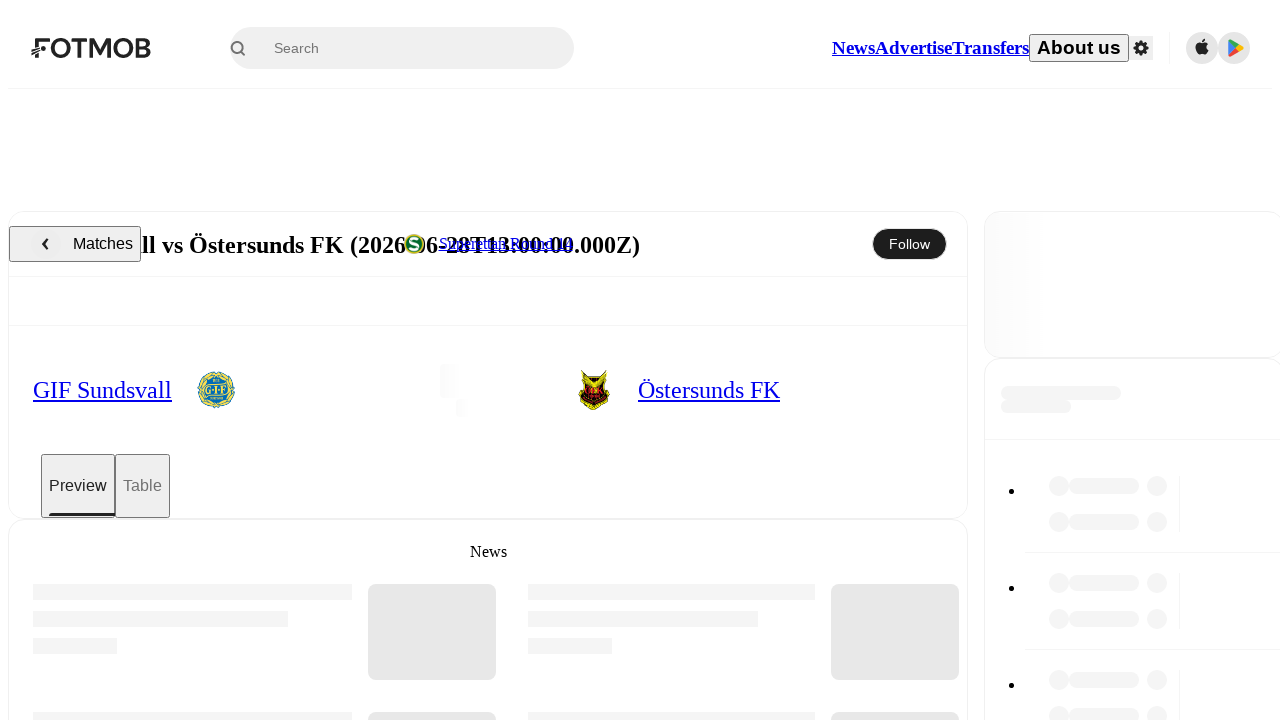

--- FILE ---
content_type: text/javascript;charset=UTF-8
request_url: https://www.fotmob.com/_next/static/chunks/87422.d521459d834b4b94.js
body_size: 17137
content:
"use strict";(self.webpackChunk_N_E=self.webpackChunk_N_E||[]).push([[87422],{89301:function(e,t,C){C.d(t,{M:function(){return a}});var l=C(35944);C(67294);var n=C(24830);let a=({condition:e,children:t,...C})=>e?(0,l.tZ)(n.Link,{...C,children:t}):(0,l.tZ)(l.HY,{children:t})},55302:function(e,t,C){C.d(t,{_:function(){return o}});var l=C(78228),n=C(67294),a=C(57325),i=C(96885),r=C(23443);let h=e=>{if(!e)return r.x.Metric;switch(e.toUpperCase()){case"US":case"LR":case"MM":return r.x.Imperial;default:return r.x.Metric}},o=()=>{let e=(0,a.a)(),{countryCode:t}=(0,l.m)(),{profileData:C,changeMeasurementSystem:o}=(0,i.oI)(),d=h(t),c=C?.measurementSystem??d,[s,u]=(0,n.useState)(()=>e?c:r.x.Metric);return(0,n.useEffect)(()=>{e&&u(c)},[e,c]),{measurementSystem:s,updateMeasurementSystem:(0,n.useCallback)(e=>{u(e),o(e)},[o])}}},23523:function(e,t,C){var l=C(35944);C(67294),t.Z=({color:e="#333",size:t=18})=>(0,l.tZ)("svg",{xmlns:"http://www.w3.org/2000/svg",width:t,height:t,viewBox:"0 0 18 18",children:(0,l.tZ)("g",{id:"ic_attendance",children:(0,l.BX)("g",{id:"Group_6809","data-name":"Group 6809",children:[(0,l.tZ)("path",{id:"Path_4313","data-name":"Path 4313",fill:e,d:"M820.944 534.676a2.48 2.48 0 0 0 2.527 0 2.606 2.606 0 0 0 .9-.914 2.385 2.385 0 0 0 .335-1.244 2.445 2.445 0 0 0-.335-1.261 2.581 2.581 0 0 0-.9-.914 2.481 2.481 0 0 0-2.527 0 2.623 2.623 0 0 0-.9.914 2.447 2.447 0 0 0-.335 1.261 2.422 2.422 0 0 0 .335 1.255 2.578 2.578 0 0 0 .9.903z",transform:"translate(-809.8 -529.997)"}),(0,l.tZ)("path",{id:"Path_4314","data-name":"Path 4314",fill:e,d:"M828.388 545.461v-6.994q0-.436.357-.436t.356.436v5.121a1.143 1.143 0 0 0 .3.842 1.106 1.106 0 0 0 1.5 0 1.141 1.141 0 0 0 .3-.842v-5.255a3.851 3.851 0 0 0-1.429-3.229 8.255 8.255 0 0 0-8.307 0 3.85 3.85 0 0 0-1.441 3.231v4.832l-3.29-1.93a2.006 2.006 0 0 1 .205-.463 3.476 3.476 0 0 1 .46-.631q.249-.267.512-.506t.51-.5a3.161 3.161 0 0 0 .448-.6 2.7 2.7 0 0 0 .235-.489 1.856 1.856 0 0 0 .079-.375.625.625 0 0 0-.053-.32.577.577 0 0 0-.25-.251l-2.638-1.523a.261.261 0 0 0-.235-.023.363.363 0 0 0-.19.169 1.4 1.4 0 0 0-.119.328 2.326 2.326 0 0 1-.247.547 3.152 3.152 0 0 1-.445.6q-.247.26-.509.5c-.175.161-.346.33-.513.509a3.406 3.406 0 0 0-.46.629 2.745 2.745 0 0 0-.234.486 1.852 1.852 0 0 0-.078.375.637.637 0 0 0 .043.315.545.545 0 0 0 .242.248l6.612 3.817a1.144 1.144 0 0 0 .2.35 1.117 1.117 0 0 0 1.514 0 1.142 1.142 0 0 0 .3-.842v-5.121q0-.436.357-.436t.356.436v6.994z",transform:"translate(-813.204 -527.92)"})]})})})},75847:function(e,t,C){var l=C(35944);C(67294),t.Z=function({color:e="#333333",size:t=20}){return(0,l.tZ)("svg",{xmlns:"http://www.w3.org/2000/svg",width:t,height:t,viewBox:"0 0 25 25",children:(0,l.tZ)("g",{id:"ic_venue_24px",transform:"translate(-168 -1536)",children:(0,l.BX)("g",{fill:e,id:"Group_2069",transform:"translate(169.501 1538.187)",children:[(0,l.tZ)("path",{id:"Path_806",d:"M10.907 9.2c-.5 0-1.007.3-1.007.7s.5.7 1.007.7 1.007-.3 1.007-.7-.504-.7-1.007-.7z",className:"cls-2",transform:"translate(.068 .063)"}),(0,l.BX)("g",{id:"Group_2068",children:[(0,l.tZ)("path",{id:"Path_807",d:"M13.762 8.936h3.423l-1.308-3.524-.2-.4A2.6 2.6 0 0 0 13.561 3.7H8.426A2.586 2.586 0 0 0 6.11 5.311L4.7 8.936h3.524a2.967 2.967 0 0 1 2.819-1.712 2.923 2.923 0 0 1 2.719 1.712z",className:"cls-2",transform:"translate(.032 .026)"}),(0,l.tZ)("path",{id:"Path_808",d:"M21.447 8.156l-2.819-6.142-.3-.5A3.588 3.588 0 0 0 15.3 0H6.646a3.725 3.725 0 0 0-3.223 1.913L.7 7.753a6.346 6.346 0 0 0-.7 3.021v4.833a4.834 4.834 0 0 0 4.833 4.833h12.385a4.834 4.834 0 0 0 4.833-4.833v-4.733a6.307 6.307 0 0 0-.604-2.718zm-1.41 3.121v.4A2.739 2.739 0 0 1 17.52 14.4a4.517 4.517 0 0 0 .5-1.913v-.6a2.788 2.788 0 0 0-.1-.906H13.9a2.967 2.967 0 0 1-2.819 1.712 3.072 3.072 0 0 1-2.819-1.712H4.128c0 .3-.1.6-.1.906v.6a4.165 4.165 0 0 0 .5 1.913 2.739 2.739 0 0 1-2.514-2.72v-.906a5.892 5.892 0 0 1 .5-2.215l2.722-5.74a1.607 1.607 0 0 1 1.41-.806H15.3a2 2 0 0 1 1.309.6l3.021 6.444a3.949 3.949 0 0 1 .4 1.812z",className:"cls-2"})]})]})})})}},14749:function(e,t,C){C.d(t,{a:function(){return n}});let l={grass:"surface_grass","artificial turf":"surface_artificial"},n=(e,t)=>t(l[e.toLowerCase()]||e,e)},87422:function(e,t,C){C.r(t),C.d(t,{WeatherAndStadium:function(){return ed},shouldShowWeatherComponent:function(){return eo}});var l=C(35944),n=C(67294),a=C(17305),i=C(89301),r=C(70747),h=C(16829);let o=(0,h.Z)("div",{target:"enk6d070",label:"WeatherAndStadiumContainer"})("display:flex;flex-direction:column;gap:8px;padding:16px;"),d=(0,h.Z)("div",{target:"enk6d071",label:"VenueNameAndLocation"})("display:flex;flex-direction:column;gap:4px;flex:1;"),c=(0,h.Z)("span",{target:"enk6d072",label:"VenueName"})("font-weight:500;line-height:18px;"),s=(0,h.Z)("span",{target:"enk6d073",label:"VenueLocation"})("color:",e=>e.theme.GlobalColorScheme.Text.secondaryText2,";"),u=(0,h.Z)("div",{target:"enk6d074",label:"VenuePinOnMobile"})("display:flex;align-items:center;justify-content:center;width:32px;height:32px;border-radius:50%;border:",e=>e.theme.GlobalColorScheme.Divider,";path{fill:",e=>e.theme.GlobalColorScheme.Text.textSuccess,";}@media ",r.w5.tablet,"{display:none;}"),L=(0,h.Z)(i.M,{target:"enk6d075",label:"VenueHeader"})("display:flex;align-items:center;gap:16px;padding-bottom:16px;:not(:last-child){border-bottom:",e=>e.theme.GlobalColorScheme.Divider,";}@media ",r.w5.nonTouchScreen,"{:hover,:focus,:focus-within{",c,"{text-decoration:underline;}",u,"{background-color:",e=>e.theme.GlobalColorScheme.Background.cardHover,";}}}path{fill:",e=>e.theme.GlobalColorScheme.Text.textDefault,";}svg{width:16px;height:16px;}"),Z=(0,h.Z)("div",{target:"enk6d076",label:"StadiumAndSurfaceInfoContainer"})("display:flex;flex-direction:column;padding-bottom:8px;:not(:last-child){padding-bottom:16px;border-bottom:",e=>e.theme.GlobalColorScheme.Divider,";}svg{width:16px;height:16px;path{fill:",e=>e.theme.GlobalColorScheme.Text.textDefault,";}}"),p=(0,h.Z)("div",{target:"enk6d077",label:"CapacityAndAttendanceContainer"})("display:flex;min-height:32px;svg{margin-top:8px;}"),g=(0,h.Z)("div",{target:"enk6d078",label:"CapacityAndAttendanceStats"})("display:flex;flex-direction:column;gap:2px;flex:1;padding-inline-start:16px;"),f=(0,h.Z)("div",{target:"enk6d079",label:"CapacityContainer"})("display:flex;gap:16px;padding-top:8px;align-items:center;"),w=(0,h.Z)("span",{target:"enk6d0710",label:"CapacityText"})("display:flex;gap:12px;"),m=(0,h.Z)("div",{target:"enk6d0711",label:"CapacityPercentageContainer"})("display:flex;padding:16px 0 8px;"),M=(e,t,C,l=!1)=>`linear-gradient(
    to ${l?"left":"right"},
    ${t} 0%,
    ${t} ${e}%,
    ${C} ${e}%,
    ${C} 100%
  )`,x=(0,h.Z)("div",{target:"enk6d0712",label:"CapacityPercentageLine"})("width:100%;height:4px;",e=>{let t=e.theme.GlobalColorScheme.Text.textSuccess,C=e.theme.MFColorScheme.Stadium.capacityPercentageBarBackground;return`background: ${M(e.percentage,t,C,e.isRTL)};`},"  border-radius:2px;position:relative;"),v=(e,t)=>`${t?"right":"left"}: ${e}%; transform: translate(${t?"":"-"}${e}%, -50%);`,S=(0,h.Z)("span",{target:"enk6d0713",label:"CapacityPercentageText"})("display:inline-flex;align-items:center;justify-content:center;height:20px;padding:10px 6px;border-radius:11px;background-color:",e=>e.theme.GlobalColorScheme.Text.textSuccess,";font-size:12px;font-weight:700;color:",e=>e.theme.GlobalColorScheme.DefaultColor.blackOrWhite,";position:absolute;",e=>v(e.percentage,e.isRTL),"  top:50%;"),b=(0,h.Z)("div",{target:"enk6d0714",label:"WeatherCard"})("display:flex;align-self:stretch;align-items:flex-start;"),B=(0,h.Z)("div",{target:"enk6d0715",label:"IconAndLabel"})("display:flex;align-items:flex-start;gap:16px;padding-top:8px;path{fill:",e=>e.theme.GlobalColorScheme.Text.textDefault,";}"),y=(0,h.Z)("span",{target:"enk6d0716",label:"WeatherConditionTitle"})("font-weight:500;line-height:16px;"),F=(0,h.Z)("div",{target:"enk6d0717",label:"WeatherDetailsContainer"})("display:flex;justify-content:flex-end;align-items:center;gap:8px;flex:1;.formatted-temperature{line-height:18px;text-align:end;}");var H=C(95731),k=C(61155);let W=()=>(0,l.tZ)("svg",{xmlns:"http://www.w3.org/2000/svg",width:"16",height:"16",viewBox:"0 0 16 16",fill:"none",children:(0,l.tZ)("path",{d:"M7.99984 1.33344C5.15395 1.33344 2.5791 3.51528 2.5791 6.8897C2.5791 9.04444 4.2392 11.5786 7.55263 14.4991C7.81012 14.7227 8.19635 14.7227 8.45383 14.4991C11.7605 11.5786 13.4206 9.04444 13.4206 6.8897C13.4206 3.51528 10.8457 1.33344 7.99984 1.33344ZM7.99984 8.10936C7.25449 8.10936 6.64466 7.49953 6.64466 6.75418C6.64466 6.00883 7.25449 5.39899 7.99984 5.39899C8.7452 5.39899 9.35503 6.00883 9.35503 6.75418C9.35503 7.49953 8.7452 8.10936 7.99984 8.10936Z",fill:"#222222"})});var X=C(75847);let T=e=>[e.city,e.country].filter(Boolean).join(", "),_=({stadium:e})=>{if(!e)return null;let t=T(e),C=(0,H.b)(e.lat,e.long);return(0,l.BX)(L,{condition:!!C,href:C,target:"_blank",children:[(0,l.tZ)(k.aR,{children:(0,l.tZ)(W,{})}),(0,l.tZ)(k.e0,{children:(0,l.tZ)(X.Z,{})}),(0,l.BX)(d,{children:[(0,l.tZ)(c,{children:e.name}),t&&(0,l.tZ)(s,{children:t})]}),(0,l.tZ)(u,{children:(0,l.tZ)(W,{})})]})};var V=C(68048),$=C(31140),R=C(74867),P=C(23523);let z=()=>(0,l.BX)("svg",{xmlns:"http://www.w3.org/2000/svg",width:"16",height:"16",viewBox:"0 0 16 16",fill:"none",children:[(0,l.tZ)("g",{clipPath:"url(#clip0_18398_14418)",children:(0,l.tZ)("path",{d:"M13.0535 2.05333L2.10021 13.0067C2.16021 13.2333 2.28021 13.44 2.44021 13.6067C2.60688 13.7667 2.81354 13.8867 3.04021 13.9467L14.0002 2.99333C13.8735 2.53333 13.5135 2.17333 13.0535 2.05333ZM7.96688 2L2.04688 7.92V9.80667L9.85354 2H7.96688ZM3.38021 2C2.64688 2 2.04688 2.6 2.04688 3.33333V4.66667L4.71354 2H3.38021ZM12.7135 14C13.0802 14 13.4135 13.8533 13.6535 13.6067C13.9002 13.3667 14.0469 13.0333 14.0469 12.6667V11.3333L11.3802 14H12.7135ZM6.24021 14H8.12687L14.0469 8.08V6.19333L6.24021 14Z",fill:"#222222"})}),(0,l.tZ)("defs",{children:(0,l.tZ)("clipPath",{id:"clip0_18398_14418",children:(0,l.tZ)("rect",{width:"16",height:"16",fill:"white"})})})]});var A=C(14749),N=C(22568),G=C(41896);let D=(e,t)=>0===t||e<=0?0:Math.round(e/t*100),O=({attendance:e,capacity:t})=>{let{locale:C}=(0,V.b)(),n=(0,G.Fp)(C);if((0,$.k)(e)||(0,$.k)(t)||0===t)return null;let a=D(e,t);return(0,l.tZ)(m,{children:(0,l.tZ)(x,{percentage:a,isRTL:n,children:(0,l.tZ)(S,{percentage:a,isRTL:n,children:(a/100).toLocaleString(C,{style:"percent",maximumFractionDigits:0})})})})},I=({capacity:e,attendance:t})=>{let{t:C}=(0,R.$)();return(0,l.BX)(p,{children:[(0,l.tZ)(P.Z,{}),(0,l.BX)(g,{children:[!(0,$.k)(e)&&(0,l.tZ)(f,{children:(0,l.BX)(w,{children:[(0,l.tZ)("span",{children:C("capacity","Capacity")}),(0,l.tZ)(N.BK,{value:e})]})}),!(0,$.k)(t)&&(0,l.BX)(f,{children:[(0,l.tZ)("span",{children:C("Attendance","Attendance")}),(0,l.tZ)(N.BK,{value:t})]}),(0,l.tZ)(O,{attendance:t,capacity:e})]})]})},j=({stadium:e,attendance:t})=>{let{t:C}=(0,R.$)();if((0,$.k)(e?.capacity)&&(0,$.k)(e?.surface)&&(0,$.k)(t))return null;let n=e?.capacity&&!(t>e.capacity)?e?.capacity:null;return(0,l.BX)(Z,{children:[(0,l.tZ)(I,{capacity:n,attendance:t}),e?.surface&&(0,l.BX)(f,{children:[(0,l.tZ)(z,{}),(0,l.BX)(w,{children:[(0,l.tZ)("span",{children:C("surface","Surface")}),(0,l.tZ)("span",{children:(0,A.a)(e.surface,C)})]})]})]})},q=()=>(0,l.tZ)("svg",{xmlns:"http://www.w3.org/2000/svg",width:"16",height:"16",viewBox:"0 0 16 16",fill:"none",children:(0,l.tZ)("path",{d:"M8.01021 16C5.79064 16 4 14.2107 4 11.9636C4 10.847 4.41532 9.85522 5.23915 9.09233C5.38213 8.96055 5.40255 8.88427 5.40255 8.69701V2.84352C5.40255 1.14434 6.45787 0 8.01021 0C9.54894 0 10.5974 1.14434 10.5974 2.84352V8.69701C10.5974 8.88427 10.6247 8.95362 10.7609 9.09233C11.5711 9.87603 12 10.847 12 11.9636C12 14.2107 10.2094 16 8.01021 16ZM8.01021 14.495C9.39234 14.495 10.5157 13.3437 10.5157 11.922C10.5157 11.0273 10.1072 10.2852 9.39234 9.80668C9.18809 9.66797 9.10638 9.54313 9.10638 9.26571V2.89207C9.10638 2.06675 8.65702 1.51192 8.01021 1.51192C7.34979 1.51192 6.89362 2.06675 6.89362 2.89207V9.26571C6.89362 9.54313 6.81872 9.66797 6.60766 9.80668C5.89957 10.2852 5.48426 11.0273 5.48426 11.922C5.48426 13.3437 6.61447 14.495 8.01021 14.495ZM8.0034 3.35674C7.75149 3.35674 7.54723 3.14868 7.54723 2.89207C7.54723 2.63546 7.75149 2.42739 8.0034 2.42739C8.25532 2.42739 8.45957 2.63546 8.45957 2.89207C8.45957 3.14868 8.25532 3.35674 8.0034 3.35674ZM8.0034 4.9935C7.75149 4.9935 7.54723 4.78544 7.54723 4.52883C7.54723 4.27222 7.75149 4.06415 8.0034 4.06415C8.25532 4.06415 8.45957 4.27222 8.45957 4.52883C8.45957 4.78544 8.25532 4.9935 8.0034 4.9935ZM8.0034 6.63026C7.75149 6.63026 7.54723 6.42219 7.54723 6.16558C7.54723 5.90897 7.75149 5.70091 8.0034 5.70091C8.25532 5.70091 8.45957 5.90897 8.45957 6.16558C8.45957 6.42219 8.25532 6.63026 8.0034 6.63026ZM8.0034 13.5587C7.1183 13.5587 6.4034 12.8305 6.4034 11.922C6.4034 11.2909 6.75064 10.7707 7.26128 10.4863C7.47234 10.3684 7.54723 10.2852 7.54723 9.95925V7.80234C7.54723 7.55267 7.75149 7.33767 8.0034 7.33767C8.25532 7.33767 8.45957 7.55267 8.45957 7.80234V9.95925C8.45957 10.2852 8.52766 10.3684 8.74553 10.4863C9.25617 10.7707 9.6034 11.2909 9.6034 11.922C9.6034 12.8305 8.88851 13.5587 8.0034 13.5587Z",fill:"#333333"})});var K=C(55302),E=C(23443);let U=e=>9*e/5+32,Y=(e,t,C)=>Number.isNaN(e)?null:t===E.x.Imperial?U(e).toLocaleString(C,{maximumFractionDigits:0,style:"unit",unit:"fahrenheit"}):e.toLocaleString(C,{maximumFractionDigits:0,style:"unit",unit:"celsius"}),J=({value:e})=>{let{measurementSystem:t}=(0,K._)(),{locale:C}=(0,V.b)(),n=Y(e,t,C);return(0,l.tZ)("span",{className:"formatted-temperature",children:n})};var Q=C(18952);let ee=()=>{let{theme:e}=(0,Q.F)();return(0,l.tZ)("svg",{xmlns:"http://www.w3.org/2000/svg",width:"32",height:"32",viewBox:"0 0 32 32",fill:"none",children:(0,l.tZ)("path",{d:"M5.20898 19.9746C3.37207 18.9326 2.56641 17.332 2.56641 15.5811C2.56641 13.3789 4.02734 11.4883 6.11133 10.8867C6.46582 8.1582 8.80762 6.03125 11.6113 6.03125C13.3623 6.03125 14.877 6.77246 15.9619 8.2334C16.4023 8.09375 16.8428 8.01855 17.3262 8.01855C18.9053 8.01855 20.1729 8.75977 20.71 9.80176C18.5508 9.64062 16.7354 10.3496 15.6719 12.0146C15.3604 11.9824 15.0381 11.9395 14.7051 11.9395C12.2129 11.9395 9.97852 13.3682 9.18359 15.8818C7.23926 16.2148 5.63867 17.708 5.20898 19.9746ZM11.0635 25.9688C8.36719 25.9688 6.46582 24.0244 6.46582 21.4893C6.46582 19.2441 8.15234 17.375 10.3975 17.0957C10.8809 15.0762 12.7393 13.5938 14.8662 13.5938C15.2852 13.5938 15.6719 13.6475 16.0693 13.7441C17.0684 12.3477 18.6475 11.5312 20.4092 11.5312C23.2129 11.5312 25.5332 13.6582 25.8877 16.3867C27.9609 16.9883 29.4326 18.8896 29.4326 21.0918C29.4326 23.8525 27.3271 25.9688 24.3301 25.9688H11.0635Z",fill:e.MFColorScheme.Weather.cloud})})},et={ThunderRain:"thunderRain",ThunderSun:"thunderSun",ThunderCloud:"thunderCloud",NightCloudy:"nightCloudy",Rain:"rain",Snow:"snow",Drizzle:"drizzle",SnowSun:"snowSun",RainSun:"rainSun",Foggy:"foggy",Cloudy:"cloudy",CloudSun:"cloudSun",MinSun:"minSun",NightClear:"nightClear",MaxSun:"maxSun",HeavyRain:"heavyRain"},eC={[et.ThunderRain]:(0,l.tZ)(()=>{let{theme:e}=(0,Q.F)();return(0,l.BX)("svg",{xmlns:"http://www.w3.org/2000/svg",width:"32",height:"32",viewBox:"0 0 32 32",fill:"none",children:[(0,l.tZ)("path",{d:"M7.04992 24.4704C6.6886 24.2653 6.60071 23.8356 6.80578 23.4938L8.04602 21.3454C8.26086 20.9743 8.66125 20.8474 9.02258 21.0524C9.38391 21.2673 9.48157 21.697 9.27649 22.0485L8.03625 24.1872C7.84094 24.5388 7.41125 24.6755 7.04992 24.4704ZM20.7511 24.4704C20.3898 24.2653 20.3019 23.8356 20.507 23.4938L21.7472 21.3454C21.962 20.9743 22.3624 20.8474 22.7238 21.0524C23.0851 21.2673 23.1827 21.697 22.9777 22.0485L21.7374 24.1872C21.5421 24.5388 21.1124 24.6755 20.7511 24.4704ZM8.93469 27.2048C8.5636 26.9997 8.47571 26.57 8.68078 26.2282L9.92102 24.07C10.1359 23.7087 10.5363 23.5817 10.9073 23.7868C11.2589 23.9919 11.3566 24.4313 11.1515 24.7829L9.91125 26.9216C9.71594 27.2634 9.28625 27.4099 8.93469 27.2048ZM22.6359 27.2048C22.2648 26.9997 22.1769 26.57 22.382 26.2282L23.6222 24.07C23.837 23.7087 24.2374 23.5817 24.5988 23.7868C24.9601 23.9919 25.0577 24.4313 24.8527 24.7829L23.6124 26.9216C23.4171 27.2634 22.9874 27.4099 22.6359 27.2048Z",fill:e.MFColorScheme.Weather.rain}),(0,l.tZ)("path",{d:"M18.7394 22.9373C19.0324 22.9373 19.1105 23.2205 18.8957 23.4353L13.8957 28.113C13.7882 28.2205 13.6711 28.24 13.5832 28.2107C13.4953 28.1716 13.466 28.0544 13.5246 27.9275L14.8234 24.7634H13.0265C12.7726 24.7634 12.675 24.6072 12.7824 24.363L14.1789 21.1794C14.2668 20.9744 14.3644 20.8767 14.6476 20.8767H17.2453C17.4601 20.8767 17.548 21.0427 17.4406 21.2576L16.5617 22.9373H18.7394Z",fill:e.MFColorScheme.Weather.bolt}),(0,l.tZ)("path",{d:"M9.39355 19.3533C6.34668 19.3533 4.41309 17.3123 4.41309 14.7048C4.41309 12.5173 5.80957 10.9158 7.65527 10.3103C8.09473 6.64819 11.1514 3.7771 15.0186 3.7771C18.2217 3.7771 20.3799 5.44702 21.5518 7.71265C24.9795 7.71265 27.5869 10.2224 27.5869 13.533C27.5869 16.7751 25.0381 19.3533 21.6494 19.3533H9.39355Z",fill:e.MFColorScheme.Weather.cloud})]})},{}),[et.ThunderSun]:(0,l.tZ)(()=>{let{theme:e}=(0,Q.F)();return(0,l.BX)("svg",{xmlns:"http://www.w3.org/2000/svg",width:"32",height:"32",viewBox:"0 0 32 32",fill:"none",children:[(0,l.tZ)("path",{d:"M14.1398 25.5572C14.4328 25.5572 14.5011 25.8501 14.2863 26.0454L9.45229 30.5962C9.34487 30.7036 9.23745 30.7329 9.14956 30.6939C9.06167 30.6548 9.03237 30.5474 9.0812 30.4107L10.3898 27.2564H8.63198C8.37808 27.2564 8.28042 27.1099 8.37808 26.8755L9.69644 23.8872C9.77456 23.6822 9.87222 23.5845 10.1457 23.5845H12.6457C12.8703 23.5845 12.9582 23.7505 12.841 23.9556L12.0011 25.5572H14.1398Z",fill:e.MFColorScheme.Weather.bolt}),(0,l.tZ)("path",{d:"M5.43848 22.0415C2.93848 22.0415 1.22949 20.4497 1.22949 18.1255C1.22949 16.2896 2.35254 14.8052 4.10059 14.3267C4.38379 10.9771 7.19629 8.42822 10.5752 8.42822C13.3877 8.42822 15.3408 9.95166 16.3955 11.9438C19.4619 11.9438 21.7275 14.1021 21.7275 17.022C21.7275 19.8638 19.5693 22.0415 16.7471 22.0415H5.43848Z",fill:e.MFColorScheme.Weather.cloud}),(0,l.tZ)("path",{d:"M20.3702 5.18604C19.8135 5.18604 19.3643 4.71729 19.3643 4.17041V2.30518C19.3643 1.73877 19.8135 1.28955 20.3702 1.28955C20.9268 1.28955 21.376 1.73877 21.376 2.30518V4.17041C21.376 4.71729 20.9268 5.18604 20.3702 5.18604ZM14.335 7.08057L13.0264 5.76221C12.6358 5.37158 12.626 4.72705 13.0166 4.33643C13.3975 3.9458 14.0616 3.93604 14.4424 4.33643L15.7608 5.67432C16.1514 6.07471 16.1514 6.70947 15.7706 7.1001C15.3897 7.48096 14.7354 7.48096 14.335 7.08057ZM24.9698 7.1001C24.5889 6.70947 24.5889 6.06494 24.9795 5.67432L26.3077 4.35596C26.7081 3.95557 27.3428 3.95557 27.7334 4.34619C28.1241 4.72705 28.1241 5.38135 27.7237 5.77197L26.4053 7.09033C26.0147 7.48096 25.3604 7.49072 24.9698 7.1001ZM23.1436 15.8403C22.7139 12.8813 20.3897 10.7915 17.294 10.5864C16.9815 9.99072 16.6104 9.49268 16.1807 9.06299C16.9815 7.67627 18.5733 6.70947 20.3799 6.70947C23.1338 6.70947 25.3506 8.93604 25.3506 11.6899C25.3506 13.4087 24.4913 14.9126 23.1436 15.8403ZM27.8799 12.6958C27.3331 12.6958 26.8643 12.2466 26.8643 11.6899C26.8643 11.1431 27.3331 10.6841 27.8799 10.6841H29.7549C30.3116 10.6841 30.7706 11.1431 30.7706 11.6899C30.7706 12.2466 30.3116 12.6958 29.7549 12.6958H27.8799ZM26.3077 19.0435L24.9795 17.7251C24.5889 17.3345 24.5791 16.6899 24.9698 16.2993C25.3604 15.9087 26.0147 15.9087 26.3956 16.2993L27.7139 17.6274C28.1045 18.0278 28.1143 18.6626 27.7237 19.0532C27.3428 19.4438 26.6983 19.4438 26.3077 19.0435Z",fill:e.MFColorScheme.Weather.sunWhenThundering})]})},{}),[et.ThunderCloud]:(0,l.tZ)(()=>{let{theme:e}=(0,Q.F)();return(0,l.BX)("svg",{xmlns:"http://www.w3.org/2000/svg",width:"32",height:"32",viewBox:"0 0 32 32",fill:"none",children:[(0,l.tZ)("path",{d:"M18.7394 22.9372C19.0324 22.9372 19.1105 23.2204 18.8957 23.4353L13.8957 28.113C13.7882 28.2204 13.6711 28.24 13.5832 28.2107C13.4953 28.1716 13.466 28.0544 13.5246 27.9275L14.8234 24.7634H13.0265C12.7726 24.7634 12.675 24.6071 12.7824 24.363L14.1789 21.1794C14.2668 20.9743 14.3644 20.8767 14.6476 20.8767H17.2453C17.4601 20.8767 17.548 21.0427 17.4406 21.2575L16.5617 22.9372H18.7394Z",fill:e.MFColorScheme.Weather.bolt}),(0,l.tZ)("path",{d:"M9.39355 19.3533C6.34668 19.3533 4.41309 17.3123 4.41309 14.7048C4.41309 12.5173 5.80957 10.9158 7.65527 10.3103C8.09473 6.64819 11.1514 3.7771 15.0186 3.7771C18.2217 3.7771 20.3799 5.44702 21.5518 7.71265C24.9795 7.71265 27.5869 10.2224 27.5869 13.533C27.5869 16.7751 25.0381 19.3533 21.6494 19.3533H9.39355Z",fill:e.MFColorScheme.Weather.cloud})]})},{}),[et.NightCloudy]:(0,l.tZ)(()=>{let{theme:e}=(0,Q.F)();return(0,l.BX)("svg",{xmlns:"http://www.w3.org/2000/svg",width:"32",height:"32",viewBox:"0 0 32 32",fill:"none",children:[(0,l.tZ)("path",{d:"M24.6035 19.1984C24.3691 15.9073 21.7031 13.4952 18.5879 13.3195C18.3145 12.7433 17.9727 12.2941 17.5918 11.9327C18.1875 9.1886 20.6875 7.25501 22.4062 7.18665C22.8066 7.17688 23.0312 7.40149 23.0312 7.72376C23.0312 8.29993 22.416 9.28626 22.416 10.6534C22.416 12.7823 23.8613 14.2081 26.1758 14.1886C27.582 14.1886 28.334 13.5831 28.8711 13.5831C29.2129 13.5831 29.3887 13.8761 29.3887 14.296C29.3887 15.9952 27.582 18.4757 24.6035 19.1984Z",fill:e.MFColorScheme.Weather.moon}),(0,l.tZ)("path",{d:"M6.81055 24.8135C4.31055 24.8135 2.61133 23.2315 2.61133 20.9073C2.61133 19.0714 3.73438 17.587 5.47266 17.1085C5.76562 13.7588 8.56836 11.21 11.9473 11.21C14.7695 11.21 16.7227 12.7335 17.7773 14.7256C20.8438 14.7256 23.0996 16.8839 23.0996 19.8038C23.0996 22.6456 20.9414 24.8135 18.1191 24.8135H6.81055Z",fill:e.MFColorScheme.Weather.cloud})]})},{}),[et.Rain]:(0,l.tZ)(()=>{let{theme:e}=(0,Q.F)();return(0,l.BX)("svg",{xmlns:"http://www.w3.org/2000/svg",width:"32",height:"32",viewBox:"0 0 32 32",fill:"none",children:[(0,l.tZ)("path",{d:"M19.8333 27.4558C19.6282 27.7976 19.218 27.9343 18.8567 27.7292C18.5051 27.5241 18.4172 27.0944 18.6125 26.7429L21.4543 21.8308C21.6692 21.4694 22.0793 21.3425 22.4309 21.5476C22.7922 21.7526 22.8801 22.1823 22.6848 22.5339L19.8333 27.4558ZM17.5481 24.6823C17.343 25.0339 16.9231 25.1706 16.5618 24.9655C16.1907 24.7604 16.1125 24.3308 16.3079 23.989L17.5481 21.8405C17.7727 21.4694 18.1731 21.3425 18.5344 21.5476C18.8958 21.7624 18.9934 22.1921 18.7883 22.5436L17.5481 24.6823ZM12.0598 27.4655C11.8547 27.8073 11.4446 27.944 11.093 27.739C10.7317 27.5339 10.6438 27.1042 10.8391 26.7526L13.6809 21.8405C13.886 21.4694 14.3059 21.3425 14.6575 21.5573C15.0188 21.7624 15.1067 22.1921 14.9114 22.5339L12.0598 27.4655ZM9.77466 24.6921C9.56958 25.0339 9.14966 25.1804 8.78833 24.9753C8.41724 24.7604 8.33911 24.3405 8.53442 23.9987L9.77466 21.8405C9.99927 21.4792 10.3997 21.3522 10.761 21.5573C11.1223 21.7624 11.22 22.2019 11.0149 22.5534L9.77466 24.6921Z",fill:e.MFColorScheme.Weather.rain}),(0,l.tZ)("path",{d:"M9.39355 19.7409C6.34668 19.7409 4.41309 17.6999 4.41309 15.0925C4.41309 12.905 5.80957 11.3034 7.65527 10.6979C8.09473 7.03583 11.1514 4.16473 15.0186 4.16473C18.2217 4.16473 20.3799 5.83466 21.5518 8.10028C24.9795 8.10028 27.5869 10.61 27.5869 13.9206C27.5869 17.1628 25.0381 19.7409 21.6494 19.7409H9.39355Z",fill:e.MFColorScheme.Weather.cloud})]})},{}),[et.Snow]:(0,l.tZ)(()=>{let{theme:e}=(0,Q.F)(),t=(0,n.useId)();return(0,l.BX)("svg",{xmlns:"http://www.w3.org/2000/svg",width:"32",height:"32",viewBox:"0 0 32 32",fill:"none",children:[(0,l.BX)("g",{clipPath:`url(#${t})`,children:[(0,l.tZ)("path",{d:"M20.546 24.5693C20.3117 24.5693 20.1652 24.374 20.1847 24.1396L20.2824 23.2314L19.5499 23.7783C19.3644 23.9248 19.1105 23.8955 18.9933 23.6904C18.8859 23.4951 18.964 23.251 19.1886 23.1533L20.048 22.7822L19.1984 22.4209C18.964 22.3135 18.8859 22.0791 19.0031 21.8838C19.1105 21.6885 19.3644 21.6592 19.5499 21.7959L20.2824 22.3525L20.1847 21.4443C20.1554 21.2002 20.3117 21.0049 20.546 21.0049C20.7804 21.0049 20.9367 21.2002 20.9074 21.4443L20.7902 22.3525L21.5324 21.7959C21.7081 21.6592 21.9816 21.6982 22.089 21.8838C22.1964 22.0791 22.1183 22.3232 21.8839 22.4209L21.0441 22.792L21.8742 23.1436C22.1085 23.2412 22.1964 23.4951 22.0792 23.6904C21.962 23.8857 21.7179 23.915 21.5324 23.7783L20.7804 23.2119L20.8976 24.1396C20.9269 24.374 20.7804 24.5693 20.546 24.5693ZM9.72571 24.5693C9.49134 24.5693 9.34486 24.374 9.36439 24.1396L9.47181 23.2314L8.72962 23.7783C8.54407 23.9248 8.29017 23.8955 8.18275 23.6904C8.06556 23.4951 8.14368 23.251 8.36829 23.1533L9.22767 22.7822L8.37806 22.4209C8.14368 22.3135 8.06556 22.0791 8.18275 21.8838C8.29017 21.6885 8.54407 21.6592 8.72962 21.7959L9.47181 22.3525L9.36439 21.4443C9.33509 21.2002 9.49134 21.0049 9.72571 21.0049C9.96009 21.0049 10.1163 21.2002 10.087 21.4443L9.96986 22.3525L10.712 21.7959C10.8976 21.6592 11.1613 21.6982 11.2687 21.8838C11.3761 22.0791 11.298 22.3232 11.0734 22.4209L10.2238 22.792L11.0538 23.1436C11.2882 23.2412 11.3761 23.4951 11.2589 23.6904C11.1417 23.8857 10.8976 23.915 10.712 23.7783L9.96009 23.2119L10.0773 24.1396C10.1066 24.374 9.96009 24.5693 9.72571 24.5693ZM15.1359 24.5693C14.9015 24.5693 14.755 24.374 14.7745 24.1396L14.882 23.2314L14.1398 23.7783C13.9542 23.9248 13.7003 23.8955 13.5831 23.6904C13.4757 23.4951 13.5538 23.251 13.7784 23.1533L14.6378 22.7822L13.7882 22.4209C13.5538 22.3135 13.4757 22.0791 13.5929 21.8838C13.7003 21.6885 13.9542 21.6592 14.1398 21.7959L14.882 22.3525L14.7745 21.4443C14.7452 21.2002 14.9015 21.0049 15.1359 21.0049C15.3702 21.0049 15.5265 21.2002 15.4972 21.4443L15.38 22.3525L16.1222 21.7959C16.3077 21.6592 16.5714 21.6982 16.6788 21.8838C16.7863 22.0791 16.7081 22.3232 16.4835 22.4209L15.6339 22.792L16.464 23.1436C16.6984 23.2412 16.7863 23.4951 16.6691 23.6904C16.5519 23.8857 16.3077 23.915 16.1222 23.7783L15.3702 23.2119L15.4874 24.1396C15.5167 24.374 15.3702 24.5693 15.1359 24.5693ZM7.60657 28.2314C7.3722 28.2314 7.22571 28.0361 7.25501 27.8018L7.35267 26.8936L6.61048 27.4404C6.42493 27.5869 6.17103 27.5576 6.06361 27.3525C5.94642 27.1572 6.02454 26.9131 6.25892 26.8154L7.10853 26.4443L6.25892 26.083C6.02454 25.9854 5.94642 25.751 6.06361 25.5557C6.17103 25.3506 6.42493 25.3213 6.61048 25.458L7.35267 26.0146L7.24525 25.1064C7.21595 24.8623 7.3722 24.667 7.60657 24.667C7.84095 24.667 7.9972 24.8623 7.9679 25.1064L7.85071 26.0146L8.5929 25.4678C8.77845 25.3213 9.04212 25.3604 9.14954 25.5557C9.25696 25.751 9.17884 25.9854 8.95423 26.083L8.10462 26.4541L8.9347 26.8057C9.16907 26.9131 9.25696 27.167 9.13978 27.3525C9.02259 27.5479 8.77845 27.5869 8.5929 27.4404L7.84095 26.8838L7.95814 27.8018C7.98743 28.0361 7.84095 28.2314 7.60657 28.2314ZM13.0167 28.2314C12.7824 28.2314 12.6359 28.0361 12.6554 27.8018L12.7628 26.8936L12.0206 27.4404C11.8351 27.5869 11.5812 27.5576 11.464 27.3525C11.3566 27.1572 11.4347 26.9131 11.6593 26.8154L12.5187 26.4443L11.6691 26.083C11.4347 25.9854 11.3566 25.751 11.4738 25.5557C11.5812 25.3506 11.8351 25.3213 12.0206 25.458L12.7628 26.0146L12.6554 25.1064C12.6261 24.8623 12.7824 24.667 13.0167 24.667C13.2511 24.667 13.4074 24.8623 13.3781 25.1064L13.2609 26.0146L14.0031 25.4678C14.1886 25.3213 14.4523 25.3604 14.5597 25.5557C14.6671 25.751 14.589 25.9854 14.3644 26.083L13.5148 26.4541L14.3449 26.8057C14.5792 26.9131 14.6671 27.167 14.5499 27.3525C14.4327 27.5479 14.1886 27.5869 14.0031 27.4404L13.2511 26.8838L13.3683 27.8018C13.3976 28.0361 13.2511 28.2314 13.0167 28.2314ZM18.4269 28.2314C18.1925 28.2314 18.046 28.0361 18.0656 27.8018L18.1632 26.8936L17.4308 27.4404C17.2452 27.5869 16.9913 27.5576 16.8742 27.3525C16.7667 27.1572 16.8449 26.9131 17.0695 26.8154L17.9288 26.4443L17.0792 26.083C16.8449 25.9854 16.7667 25.751 16.8839 25.5557C16.9913 25.3506 17.2452 25.3213 17.4308 25.458L18.1632 26.0146L18.0656 25.1064C18.0363 24.8623 18.1925 24.667 18.4269 24.667C18.6613 24.667 18.8175 24.8623 18.7882 25.1064L18.671 26.0146L19.4132 25.4678C19.589 25.3213 19.8624 25.3604 19.9699 25.5557C20.0773 25.751 19.9992 25.9854 19.7648 26.083L18.9249 26.4541L19.755 26.8057C19.9894 26.9131 20.0773 27.167 19.9601 27.3525C19.8429 27.5479 19.5988 27.5869 19.4132 27.4404L18.6613 26.8838L18.7784 27.8018C18.8077 28.0361 18.6613 28.2314 18.4269 28.2314Z",fill:e.MFColorScheme.Weather.snow}),(0,l.tZ)("path",{d:"M9.39355 19.3447C6.34668 19.3447 4.41309 17.3037 4.41309 14.6963C4.41309 12.5088 5.80957 10.9072 7.65527 10.3018C8.09473 6.63965 11.1514 3.76855 15.0186 3.76855C18.2217 3.76855 20.3799 5.43848 21.5518 7.7041C24.9795 7.7041 27.5869 10.2139 27.5869 13.5244C27.5869 16.7666 25.0381 19.3447 21.6494 19.3447H9.39355Z",fill:e.MFColorScheme.Weather.cloud})]}),(0,l.tZ)("defs",{children:(0,l.tZ)("clipPath",{id:t,children:(0,l.tZ)("rect",{width:"32",height:"32",fill:"white"})})})]})},{}),[et.Drizzle]:(0,l.tZ)(()=>{let{theme:e}=(0,Q.F)(),t=(0,n.useId)();return(0,l.BX)("svg",{xmlns:"http://www.w3.org/2000/svg",width:"32",height:"32",viewBox:"0 0 32 32",fill:"none",children:[(0,l.BX)("g",{clipPath:`url(#${t})`,children:[(0,l.tZ)("path",{d:"M18.2576 25.5938C18.0584 25.9369 17.6268 26.0697 17.2726 25.8705C16.8963 25.6602 16.8077 25.2396 17.007 24.8965L18.4458 22.4063C18.6561 22.041 19.0656 21.9193 19.4308 22.1296C19.785 22.3399 19.8956 22.7604 19.6853 23.1146L18.2576 25.5938ZM9.44772 25.6048C9.2485 25.9479 8.81686 26.0807 8.46269 25.8815C8.09746 25.6712 7.99785 25.2507 8.19707 24.9076L9.63587 22.4173C9.85722 22.0521 10.2557 21.9303 10.6209 22.1296C10.9751 22.3399 11.0857 22.7715 10.8755 23.1257L9.44772 25.6048ZM21.7218 28.7038C21.5226 29.058 21.0909 29.1797 20.7368 28.9805C20.3715 28.7702 20.2719 28.3496 20.4822 28.0065L21.91 25.5163C22.1313 25.151 22.5408 25.0293 22.895 25.2396C23.2602 25.4499 23.3709 25.8705 23.1495 26.2357L21.7218 28.7038ZM12.923 28.7149C12.7238 29.069 12.2921 29.1908 11.938 28.9915C11.5616 28.7813 11.4731 28.3607 11.6723 28.0176L13.1111 25.5274C13.3214 25.1621 13.7309 25.0404 14.0962 25.2507C14.4503 25.4609 14.561 25.8815 14.3507 26.2468L12.923 28.7149Z",fill:e.MFColorScheme.Weather.rain}),(0,l.tZ)("path",{d:"M9.10482 20.2702C5.7513 20.2702 3.74805 18.0788 3.74805 15.3451C3.74805 12.9544 5.28646 11.1836 7.33398 10.5638C7.74349 6.44661 11.1855 3.18164 15.4245 3.18164C18.778 3.18164 21.3125 4.98568 22.6738 7.66406C26.4701 7.66406 29.3809 10.3424 29.3809 13.9505C29.3809 17.459 26.6029 20.2702 22.8952 20.2702H9.10482Z",fill:e.MFColorScheme.Weather.cloud})]}),(0,l.tZ)("defs",{children:(0,l.tZ)("clipPath",{id:t,children:(0,l.tZ)("rect",{width:"32",height:"32",fill:"white"})})})]})},{}),[et.SnowSun]:(0,l.tZ)(()=>{let{theme:e}=(0,Q.F)();return(0,l.BX)("svg",{xmlns:"http://www.w3.org/2000/svg",width:"32",height:"32",viewBox:"0 0 32 32",fill:"none",children:[(0,l.tZ)("path",{d:"M16.0002 24.5498C15.756 24.5498 15.6096 24.3545 15.6389 24.1201L15.7365 23.2119L14.9943 23.7588C14.8088 23.9053 14.5549 23.876 14.4475 23.6709C14.3303 23.4756 14.4182 23.2314 14.6428 23.1338L15.5021 22.7627L14.6525 22.4014C14.4182 22.2939 14.34 22.0693 14.4475 21.874C14.5646 21.6689 14.8088 21.6396 14.9943 21.7764L15.7365 22.333L15.6291 21.4248C15.6096 21.1807 15.756 20.9854 16.0002 20.9854C16.2248 20.9854 16.3908 21.1807 16.3517 21.4248L16.2346 22.333L16.9767 21.7861C17.1623 21.6396 17.426 21.6787 17.5432 21.874C17.6506 22.0693 17.5627 22.3037 17.3381 22.4014L16.4885 22.7725L17.3283 23.124C17.5627 23.2217 17.6506 23.4756 17.5236 23.6709C17.4162 23.8662 17.1721 23.9053 16.9865 23.7588L16.2346 23.2021L16.3517 24.1201C16.381 24.3545 16.2248 24.5498 16.0002 24.5498ZM21.4103 24.5498C21.1662 24.5498 21.0197 24.3545 21.049 24.1201L21.1467 23.2119L20.4045 23.7588C20.2189 23.9053 19.965 23.876 19.8576 23.6709C19.7404 23.4756 19.8283 23.2314 20.0529 23.1338L20.9025 22.7627L20.0627 22.4014C19.8283 22.2939 19.7502 22.0693 19.8576 21.874C19.9748 21.6689 20.2189 21.6396 20.4045 21.7764L21.1467 22.333L21.0392 21.4248C21.01 21.1807 21.1662 20.9854 21.4103 20.9854C21.635 20.9854 21.801 21.1807 21.7619 21.4248L21.6447 22.333L22.3869 21.7861C22.5725 21.6396 22.8361 21.6787 22.9533 21.874C23.0607 22.0693 22.9728 22.3037 22.7482 22.4014L21.8986 22.7725L22.7385 23.124C22.9728 23.2217 23.0607 23.4756 22.9338 23.6709C22.8264 23.8662 22.5822 23.9053 22.3967 23.7588L21.6447 23.2021L21.7619 24.1201C21.7814 24.3545 21.635 24.5498 21.4103 24.5498ZM10.59 24.5498C10.3459 24.5498 10.1994 24.3545 10.2287 24.1201L10.3264 23.2119L9.58417 23.7588C9.39862 23.9053 9.14472 23.876 9.0373 23.6709C8.92011 23.4756 9.008 23.2314 9.23261 23.1338L10.092 22.7627L9.24237 22.4014C9.008 22.2939 8.92987 22.0693 9.0373 21.874C9.15448 21.6689 9.39862 21.6396 9.58417 21.7764L10.3264 22.333L10.2189 21.4248C10.1994 21.1807 10.3459 20.9854 10.59 20.9854C10.8146 20.9854 10.9807 21.1807 10.9416 21.4248L10.8244 22.333L11.5666 21.7861C11.7521 21.6396 12.0158 21.6787 12.133 21.874C12.2404 22.0693 12.1623 22.3037 11.9279 22.4014L11.0783 22.7725L11.9182 23.124C12.1525 23.2217 12.2404 23.4756 12.1232 23.6709C12.006 23.8662 11.7619 23.9053 11.5764 23.7588L10.8244 23.2021L10.9416 24.1201C10.9709 24.3545 10.8146 24.5498 10.59 24.5498ZM8.47089 28.2119C8.22675 28.2119 8.08026 28.0166 8.10956 27.7822L8.20722 26.874L7.46503 27.4209C7.27948 27.5674 7.02558 27.5381 6.91815 27.3428C6.80097 27.1377 6.88886 26.8936 7.11347 26.7959L7.97284 26.4248L7.12323 26.0635C6.88886 25.9658 6.81073 25.7314 6.91815 25.5361C7.03534 25.3311 7.27948 25.3018 7.46503 25.4385L8.20722 25.9951L8.0998 25.0869C8.08026 24.8428 8.22675 24.6572 8.47089 24.6572C8.6955 24.6572 8.86151 24.8428 8.82245 25.0869L8.70526 25.9951L9.44745 25.4482C9.633 25.3018 9.89667 25.3408 10.0139 25.5361C10.1213 25.7314 10.0432 25.9658 9.80878 26.0635L8.95917 26.4346L9.79901 26.7959C10.0334 26.8936 10.1213 27.1475 10.0041 27.3428C9.8869 27.5283 9.64276 27.5674 9.45722 27.4209L8.70526 26.8643L8.82245 27.7822C8.85175 28.0166 8.6955 28.2119 8.47089 28.2119ZM13.881 28.2119C13.6369 28.2119 13.4904 28.0166 13.5197 27.7822L13.6174 26.874L12.8752 27.4209C12.6896 27.5674 12.4357 27.5381 12.3283 27.3428C12.2111 27.1377 12.299 26.8936 12.5236 26.7959L13.383 26.4248L12.5334 26.0635C12.299 25.9658 12.2209 25.7314 12.3283 25.5361C12.4455 25.3311 12.6896 25.3018 12.8752 25.4385L13.6174 25.9951L13.51 25.0869C13.4904 24.8428 13.6369 24.6572 13.881 24.6572C14.1057 24.6572 14.2717 24.8428 14.2326 25.0869L14.1154 25.9951L14.8576 25.4482C15.0432 25.3018 15.3068 25.3408 15.424 25.5361C15.5314 25.7314 15.4435 25.9658 15.2189 26.0635L14.3693 26.4346L15.2092 26.7959C15.4435 26.8936 15.5314 27.1475 15.4142 27.3428C15.2971 27.5283 15.0529 27.5674 14.8674 27.4209L14.1154 26.8643L14.2326 27.7822C14.2619 28.0166 14.1057 28.2119 13.881 28.2119ZM19.2912 28.2119C19.0471 28.2119 18.9006 28.0166 18.9299 27.7822L19.0275 26.874L18.2853 27.4209C18.0998 27.5674 17.8459 27.5381 17.7385 27.3428C17.6213 27.1377 17.7092 26.8936 17.9338 26.7959L18.7932 26.4248L17.9435 26.0635C17.7092 25.9658 17.631 25.7314 17.7385 25.5361C17.8557 25.3311 18.0998 25.3018 18.2853 25.4385L19.0275 25.9951L18.9201 25.0869C18.8908 24.8428 19.0471 24.6572 19.2912 24.6572C19.5158 24.6572 19.6818 24.8428 19.6428 25.0869L19.5256 25.9951L20.2678 25.4482C20.4533 25.3018 20.717 25.3408 20.8342 25.5361C20.9416 25.7314 20.8537 25.9658 20.6291 26.0635L19.7795 26.4346L20.6193 26.7959C20.8537 26.8936 20.9416 27.1475 20.8146 27.3428C20.7072 27.5283 20.4631 27.5674 20.2775 27.4209L19.5256 26.8643L19.6428 27.7822C19.6623 28.0166 19.5158 28.2119 19.2912 28.2119Z",fill:e.MFColorScheme.Weather.snow}),(0,l.tZ)("path",{d:"M16 7.90918C15.4531 7.90918 15.0039 7.44043 15.0039 6.85449V4.83301C15.0039 4.2373 15.4531 3.78809 16 3.78809C16.5469 3.78809 16.9961 4.2373 16.9961 4.83301V6.85449C16.9961 7.44043 16.5469 7.90918 16 7.90918ZM21.0488 9.99902C20.668 9.61816 20.6777 8.96387 21.0879 8.55371L22.5234 7.12793C22.9434 6.69824 23.5781 6.69824 23.959 7.08887C24.3496 7.47949 24.3594 8.11426 23.9297 8.53418L22.5039 9.95996C22.084 10.3701 21.4395 10.3799 21.0488 9.99902ZM10.9414 9.99902C10.5605 10.3896 9.90625 10.3701 9.49609 9.95996L8.06055 8.53418C7.64062 8.11426 7.64062 7.46973 8.03125 7.08887C8.42188 6.70801 9.05664 6.69824 9.47656 7.12793L10.9121 8.55371C11.3223 8.96387 11.332 9.6084 10.9414 9.99902ZM6.21484 19.4424C5.78516 19.4424 5.45312 19.1299 5.45312 18.71C5.45312 18.2998 5.78516 17.9873 6.21484 17.9873H11.5859C10.9707 17.1475 10.6387 16.1318 10.6387 15.0381C10.6387 12.0791 13.0508 9.65723 16 9.65723C18.9492 9.65723 21.3613 12.0889 21.3613 15.0381C21.3613 16.1318 21.0391 17.1475 20.4141 17.9873H25.7559C26.1855 17.9873 26.5176 18.2998 26.5176 18.71C26.5176 19.1299 26.1855 19.4424 25.7559 19.4424H6.21484ZM12.6699 15.0381C12.6699 16.3271 13.3926 17.4404 14.4375 17.9873H17.5625C18.6074 17.4404 19.3301 16.3271 19.3301 15.0381C19.3301 13.2021 17.8262 11.6982 16 11.6982C14.1641 11.6982 12.6699 13.2021 12.6699 15.0381ZM5.77539 15.6826C5.19922 15.6826 4.73047 15.2432 4.73047 14.6865C4.73047 14.1396 5.19922 13.6904 5.77539 13.6904H7.79688C8.39258 13.6904 8.85156 14.1396 8.85156 14.6865C8.86133 15.2432 8.39258 15.6924 7.79688 15.6924L5.77539 15.6826ZM24.2031 15.6826C23.6172 15.6826 23.1484 15.2432 23.1484 14.6865C23.1387 14.1396 23.6172 13.6904 24.2031 13.6904H26.2148C26.8105 13.6904 27.2695 14.1396 27.2695 14.6865C27.2695 15.2432 26.8105 15.6924 26.2148 15.6924L24.2031 15.6826Z",fill:e.MFColorScheme.Weather.sun})]})},{}),[et.RainSun]:(0,l.tZ)(()=>{let{theme:e}=(0,Q.F)(),t=(0,n.useId)();return(0,l.BX)("svg",{xmlns:"http://www.w3.org/2000/svg",width:"32",height:"32",viewBox:"0 0 32 32",fill:"none",children:[(0,l.BX)("g",{clipPath:`url(#${t})`,children:[(0,l.tZ)("path",{d:"M19.7914 6.47627C19.2542 6.47627 18.8194 6.02469 18.8194 5.49644V3.97983C18.8194 3.44305 19.2542 3 19.7914 3C20.3286 3 20.7634 3.44305 20.7634 3.97983V5.49644C20.7634 6.02469 20.3286 6.47627 19.7914 6.47627ZM14.36 8.14624L13.2857 7.06417C12.9105 6.68927 12.902 6.06729 13.2771 5.6924C13.6523 5.31751 14.2918 5.31751 14.6584 5.6924L15.7243 6.783C16.0994 7.17493 16.1079 7.77987 15.7413 8.15476C15.3661 8.52965 14.7437 8.52965 14.36 8.14624ZM23.85 8.16328C23.4834 7.78839 23.4748 7.15789 23.8585 6.783L24.9414 5.71796C25.3251 5.33455 25.939 5.32603 26.3142 5.70092C26.6893 6.07582 26.6893 6.70631 26.3056 7.08121L25.2313 8.14624C24.8561 8.52965 24.2252 8.53817 23.85 8.16328ZM22.3408 15.806C21.8804 13.2158 19.7488 11.3584 17.097 11.205C16.8242 10.6682 16.4831 10.2252 16.0994 9.84177C16.7986 8.64893 18.2055 7.79691 19.8084 7.79691C22.2385 7.79691 24.2166 9.76509 24.2166 12.2019C24.2166 13.7015 23.4663 15.0221 22.3408 15.806ZM26.5017 13.1647C25.9646 13.1647 25.5127 12.7387 25.5127 12.2104C25.5127 11.6736 25.9646 11.2306 26.5017 11.2306H28.0195C28.5651 11.2306 29 11.6736 29 12.2104C29 12.7387 28.5651 13.1647 28.0195 13.1647H26.5017ZM24.9329 18.7114L23.8585 17.6293C23.4834 17.2544 23.4748 16.6409 23.8415 16.2661C24.2166 15.8912 24.8647 15.8826 25.2313 16.2661L26.2971 17.3481C26.6723 17.7315 26.6808 18.345 26.3056 18.7199C25.9305 19.0948 25.3166 19.0948 24.9329 18.7114Z",fill:e.MFColorScheme.Weather.sun}),(0,l.tZ)("path",{d:"M6.47745 21C4.41469 21 3 19.5957 3 17.527C3 15.8956 3.9484 14.5837 5.3947 14.1801C5.6239 11.2285 7.94747 9 10.761 9C13.2348 9 14.7838 10.4212 15.6058 12.061C18.1427 12.0526 20 13.9699 20 16.5851C20 19.0911 18.2534 21 15.9456 21H6.47745Z",fill:e.MFColorScheme.Weather.cloud}),(0,l.tZ)("path",{d:"M13.4375 26.5611C13.2645 26.8484 12.8871 26.9769 12.5648 26.803C12.2503 26.6216 12.1795 26.2588 12.3525 25.9715L13.3353 24.3311C13.5318 24.0212 13.8778 23.9078 14.2001 24.0816C14.5146 24.2631 14.6011 24.6335 14.4203 24.9283L13.4375 26.5611ZM7.17901 26.5611C7.00604 26.856 6.62865 26.9769 6.30629 26.803C5.98393 26.6292 5.92103 26.2588 6.094 25.9715L7.0768 24.3387C7.27336 24.0212 7.61931 23.9078 7.94167 24.0892C8.25616 24.2631 8.34265 24.6335 8.16181 24.9283L7.17901 26.5611ZM15.922 28.6778C15.749 28.965 15.3716 29.0935 15.0571 28.9197C14.7348 28.7458 14.664 28.3754 14.837 28.0881L15.8276 26.4477C16.0163 26.1378 16.3623 26.0244 16.6847 26.1983C17.007 26.3797 17.0856 26.7501 16.9048 27.0449L15.922 28.6778ZM9.66353 28.6778C9.49056 28.9726 9.11316 29.0935 8.79867 28.9197C8.47631 28.7458 8.40555 28.383 8.57852 28.0881L9.56132 26.4553C9.75788 26.1378 10.1038 26.0244 10.4262 26.2058C10.7485 26.3797 10.8272 26.7501 10.6463 27.0449L9.66353 28.6778Z",fill:e.MFColorScheme.Weather.rain})]}),(0,l.tZ)("defs",{children:(0,l.tZ)("clipPath",{id:t,children:(0,l.tZ)("rect",{width:"32",height:"32",fill:"white"})})})]})},{}),[et.Foggy]:(0,l.tZ)(()=>{let{theme:e}=(0,Q.F)();return(0,l.BX)("svg",{xmlns:"http://www.w3.org/2000/svg",width:"32",height:"32",viewBox:"0 0 32 32",fill:"none",children:[(0,l.tZ)("path",{d:"M22.3037 22.5576C22.7334 22.5576 23.0654 22.8701 23.0654 23.2803C23.0654 23.7002 22.7334 24.0127 22.3037 24.0127H9.8916C9.46191 24.0127 9.12988 23.7002 9.12988 23.2803C9.12988 22.8701 9.46191 22.5576 9.8916 22.5576H22.3037ZM22.3037 25.8682C22.7334 25.8682 23.0654 26.1807 23.0654 26.6006C23.0654 27.0205 22.7334 27.3232 22.3037 27.3232H9.8916C9.46191 27.3232 9.12988 27.0205 9.12988 26.6006C9.12988 26.1807 9.46191 25.8682 9.8916 25.8682H22.3037Z",fill:e.MFColorScheme.Weather.fog}),(0,l.tZ)("path",{d:"M9.39453 20.2529C6.34766 20.2529 4.41406 18.2119 4.41406 15.6045C4.41406 13.417 5.81055 11.8154 7.65625 11.21C8.0957 7.54785 11.1523 4.67676 15.0195 4.67676C18.2227 4.67676 20.3809 6.34668 21.5527 8.6123C24.9805 8.6123 27.5879 11.1221 27.5879 14.4326C27.5879 17.6748 25.0391 20.2529 21.6504 20.2529H9.39453Z",fill:e.MFColorScheme.Weather.cloud})]})},{}),[et.Cloudy]:(0,l.tZ)(ee,{}),[et.CloudSun]:(0,l.tZ)(()=>{let{theme:e}=(0,Q.F)();return(0,l.BX)("svg",{xmlns:"http://www.w3.org/2000/svg",width:"32",height:"32",viewBox:"0 0 32 32",fill:"none",children:[(0,l.tZ)("path",{d:"M5.42871 26.3711C2.90918 26.3711 1.21973 24.7598 1.21973 22.4453C1.21973 20.5898 2.3623 19.1152 4.08105 18.6367C4.37402 15.2871 7.18652 12.7383 10.5654 12.7383C13.4072 12.7383 15.3604 14.2812 16.4053 16.2539C19.4717 16.2539 21.7275 18.4219 21.7275 21.3418C21.7275 24.1934 19.5693 26.3711 16.7373 26.3711H5.42871Z",fill:e.MFColorScheme.Weather.cloud}),(0,l.tZ)("path",{d:"M20.3887 9.52539C19.8321 9.52539 19.3731 9.05664 19.3731 8.50977V6.64453C19.3731 6.08789 19.8321 5.62891 20.3887 5.62891C20.9356 5.62891 21.3946 6.08789 21.3946 6.64453V8.50977C21.3946 9.05664 20.9356 9.52539 20.3887 9.52539ZM14.3536 11.4297L13.0352 10.1016C12.6446 9.71094 12.6348 9.06641 13.0254 8.67578C13.4161 8.28516 14.0704 8.28516 14.461 8.67578L15.7793 10.0137C16.1602 10.4141 16.17 11.0488 15.7891 11.4395C15.4082 11.8301 14.754 11.8203 14.3536 11.4297ZM24.9883 11.4395C24.6075 11.0586 24.5977 10.4043 24.9981 10.0137L26.3262 8.69531C26.7168 8.29492 27.3614 8.29492 27.752 8.68555C28.1329 9.07617 28.1329 9.7207 27.7422 10.1113L26.4239 11.4297C26.0235 11.8203 25.3692 11.8301 24.9883 11.4395ZM23.1622 20.1797C22.7227 17.2207 20.4082 15.1309 17.3125 14.9258C17 14.3301 16.629 13.832 16.1895 13.4023C17 12.0254 18.5821 11.0586 20.3985 11.0586C23.1426 11.0586 25.3692 13.2754 25.3692 16.0293C25.3692 17.748 24.5 19.252 23.1622 20.1797ZM27.8985 17.0352C27.3516 17.0352 26.8829 16.5859 26.8829 16.0391C26.8829 15.4824 27.3516 15.0234 27.8985 15.0234H29.7637C30.3204 15.0234 30.7793 15.4824 30.7793 16.0391C30.7793 16.5859 30.3204 17.0352 29.7637 17.0352H27.8985ZM26.3165 23.3828L24.9981 22.0645C24.6075 21.6738 24.5977 21.0293 24.9786 20.6387C25.3692 20.248 26.0332 20.248 26.4141 20.6387L27.7325 21.9668C28.1231 22.3672 28.1329 23.002 27.7422 23.3926C27.3516 23.7832 26.7168 23.7832 26.3165 23.3828Z",fill:e.MFColorScheme.Weather.sun})]})},{}),[et.MinSun]:(0,l.tZ)(()=>{let{theme:e}=(0,Q.F)();return(0,l.tZ)("svg",{xmlns:"http://www.w3.org/2000/svg",width:"32",height:"32",viewBox:"0 0 32 32",fill:"none",children:(0,l.tZ)("path",{d:"M15.9951 8.35352C15.3115 8.35352 14.7549 7.80664 14.7549 7.11328C14.7549 6.42969 15.3115 5.88281 15.9951 5.88281C16.6787 5.88281 17.2354 6.42969 17.2354 7.11328C17.2354 7.80664 16.6787 8.35352 15.9951 8.35352ZM22.2842 10.9512C21.6006 10.9512 21.0439 10.4043 21.0439 9.7207C21.0439 9.02734 21.6006 8.48047 22.2842 8.48047C22.9678 8.48047 23.5244 9.02734 23.5244 9.7207C23.5244 10.4043 22.9678 10.9512 22.2842 10.9512ZM9.71582 10.9512C9.03223 10.9512 8.47559 10.4043 8.47559 9.7207C8.47559 9.02734 9.03223 8.48047 9.71582 8.48047C10.3994 8.48047 10.9561 9.02734 10.9561 9.7207C10.9561 10.4043 10.3994 10.9512 9.71582 10.9512ZM15.9951 21.3223C13.0557 21.3223 10.6729 18.9395 10.6729 16C10.6729 13.0605 13.0557 10.668 15.9951 10.668C18.9346 10.668 21.3271 13.0605 21.3271 16C21.3271 18.9395 18.9346 21.3223 15.9951 21.3223ZM24.8818 17.2402C24.1982 17.2402 23.6416 16.6836 23.6416 16C23.6416 15.3164 24.1982 14.7598 24.8818 14.7598C25.5654 14.7598 26.1221 15.3164 26.1221 16C26.1221 16.6836 25.5654 17.2402 24.8818 17.2402ZM7.11816 17.2402C6.43457 17.2402 5.87793 16.6836 5.87793 16C5.87793 15.3164 6.43457 14.7598 7.11816 14.7598C7.80176 14.7598 8.3584 15.3164 8.3584 16C8.3584 16.6836 7.80176 17.2402 7.11816 17.2402ZM22.2842 23.5195C21.6006 23.5195 21.0439 22.9629 21.0439 22.2793C21.0439 21.5957 21.6006 21.0391 22.2842 21.0391C22.9678 21.0391 23.5244 21.5957 23.5244 22.2793C23.5244 22.9629 22.9678 23.5195 22.2842 23.5195ZM9.71582 23.5195C9.03223 23.5195 8.47559 22.9629 8.47559 22.2793C8.47559 21.5957 9.03223 21.0391 9.71582 21.0391C10.3994 21.0391 10.9561 21.5957 10.9561 22.2793C10.9561 22.9629 10.3994 23.5195 9.71582 23.5195ZM15.9951 26.1172C15.3115 26.1172 14.7549 25.5605 14.7549 24.877C14.7549 24.1934 15.3115 23.6367 15.9951 23.6367C16.6787 23.6367 17.2354 24.1934 17.2354 24.877C17.2354 25.5605 16.6787 26.1172 15.9951 26.1172Z",fill:e.MFColorScheme.Weather.sun})})},{}),[et.NightClear]:(0,l.tZ)(()=>{let{theme:e}=(0,Q.F)();return(0,l.tZ)("svg",{xmlns:"http://www.w3.org/2000/svg",width:"32",height:"32",viewBox:"0 0 32 32",fill:"none",children:(0,l.tZ)("path",{d:"M16.3887 25.9673C10.6953 25.9673 6.06641 21.3384 6.06641 15.645C6.06641 11.3774 8.67383 7.74463 12.2578 6.18213C13.3223 5.71338 14.0449 6.40674 13.5957 7.43213C13.1953 8.35987 12.9219 9.61963 12.9219 10.6841C12.9219 16.1138 15.998 19.1899 21.4277 19.1899C22.502 19.1899 23.7422 18.9263 24.5918 18.5845C25.5 18.1939 26.2812 18.8286 25.7734 19.9517C24.1719 23.4575 20.5977 25.9673 16.3887 25.9673Z",fill:e.MFColorScheme.Weather.moon})})},{}),[et.MaxSun]:(0,l.tZ)(()=>{let{theme:e}=(0,Q.F)(),t=(0,n.useId)();return(0,l.BX)("svg",{xmlns:"http://www.w3.org/2000/svg",width:"32",height:"32",viewBox:"0 0 32 32",fill:"none",children:[(0,l.tZ)("g",{clipPath:`url(#${t})`,children:(0,l.tZ)("path",{d:"M16.0002 8.19531C15.4025 8.19531 14.8934 7.6862 14.8934 7.08854V4.78646C14.8934 4.17773 15.4025 3.67969 16.0002 3.67969C16.5978 3.67969 17.1069 4.17773 17.1069 4.78646V7.08854C17.1069 7.6862 16.5978 8.19531 16.0002 8.19531ZM21.5119 10.5085C21.0913 10.0768 21.0913 9.36849 21.5119 8.94792L23.1499 7.29883C23.5815 6.87826 24.2899 6.87826 24.7104 7.29883C25.131 7.7194 25.131 8.4388 24.7215 8.85938L23.0835 10.4974C22.6519 10.929 21.9435 10.918 21.5119 10.5085ZM10.4663 10.5085C10.0457 10.918 9.3374 10.918 8.91683 10.4974L7.27881 8.84831C6.8693 8.4388 6.88037 7.7194 7.30094 7.29883C7.72152 6.87826 8.44092 6.88932 8.85042 7.29883L10.4884 8.94792C10.8979 9.35742 10.8979 10.0879 10.4663 10.5085ZM15.9891 21.7865C12.8016 21.7865 10.2118 19.1966 10.2118 16.0091C10.2118 12.8216 12.8016 10.2207 15.9891 10.2207C19.1877 10.2207 21.7775 12.8216 21.7775 16.0091C21.7775 19.1966 19.1877 21.7865 15.9891 21.7865ZM23.8029 16.0091C23.8029 15.4004 24.3009 14.9023 24.9097 14.9023H27.2007C27.8094 14.9023 28.3075 15.4004 28.3075 16.0091C28.3075 16.6068 27.8094 17.1048 27.2007 17.1048H24.9097C24.3009 17.1048 23.8029 16.6068 23.8029 16.0091ZM8.19743 16.0091C8.19743 16.6068 7.69938 17.1048 7.09066 17.1048H4.79964C4.19092 17.1048 3.69287 16.6068 3.69287 16.0091C3.69287 15.4004 4.19092 14.9023 4.79964 14.9023H7.09066C7.69938 14.9023 8.19743 15.4004 8.19743 16.0091ZM10.4884 21.5319C10.8979 21.9525 10.8979 22.6608 10.4663 23.0814L8.83935 24.7194C8.41878 25.14 7.69938 25.1289 7.26774 24.6973C6.85824 24.2767 6.85824 23.5684 7.27881 23.1478L8.91683 21.5208C9.3374 21.1003 10.0568 21.1113 10.4884 21.5319ZM21.5119 21.5319C21.9325 21.1113 22.6519 21.1003 23.0724 21.5208L24.7104 23.1589C25.1421 23.5794 25.1421 24.2878 24.7215 24.7083C24.2899 25.1289 23.5815 25.151 23.161 24.7305L21.5119 23.0814C21.0913 22.6608 21.0913 21.9525 21.5119 21.5319ZM16.0002 23.8229C16.5978 23.8229 17.1069 24.321 17.1069 24.9297V27.2318C17.1069 27.8294 16.5978 28.3385 16.0002 28.3385C15.4025 28.3385 14.8934 27.8294 14.8934 27.2318V24.9297C14.8934 24.321 15.4025 23.8229 16.0002 23.8229Z",fill:e.MFColorScheme.Weather.sun})}),(0,l.tZ)("defs",{children:(0,l.tZ)("clipPath",{id:t,children:(0,l.tZ)("rect",{width:"32",height:"32",fill:"white"})})})]})},{}),[et.HeavyRain]:(0,l.tZ)(()=>{let{theme:e}=(0,Q.F)();return(0,l.BX)("svg",{xmlns:"http://www.w3.org/2000/svg",width:"32",height:"32",viewBox:"0 0 32 32",fill:"none",children:[(0,l.tZ)("path",{d:"M11.845 27.4542C11.6497 27.796 11.22 27.9425 10.8586 27.7374C10.4973 27.5323 10.4192 27.1026 10.6145 26.7608L13.4563 21.8389C13.6711 21.4679 14.0715 21.3409 14.4329 21.5557C14.7942 21.7608 14.8918 22.1905 14.6868 22.5421L11.845 27.4542ZM19.6086 27.4639C19.4133 27.796 18.9836 27.9425 18.6321 27.7374C18.2708 27.5323 18.1926 27.1026 18.3977 26.7511L21.2297 21.8389C21.4348 21.4679 21.8547 21.3604 22.2063 21.5557C22.5676 21.7511 22.6555 22.1905 22.4602 22.5323L19.6086 27.4639ZM7.94849 27.4639C7.74341 27.8057 7.32349 27.9425 6.96216 27.7471C6.59106 27.5323 6.51294 27.1026 6.70825 26.7608L9.55005 21.8487C9.76489 21.4776 10.175 21.3507 10.5364 21.5557C10.8879 21.7706 10.9954 22.1905 10.7805 22.5518L7.94849 27.4639ZM15.7219 27.4639C15.5266 27.8057 15.0969 27.9425 14.7356 27.7471C14.3743 27.5323 14.2961 27.1026 14.4817 26.7608L17.3333 21.8487C17.5481 21.4776 17.9485 21.3507 18.3098 21.5557C18.6711 21.7706 18.7688 22.1905 18.5637 22.5518L15.7219 27.4639Z",fill:e.MFColorScheme.Weather.rain}),(0,l.tZ)("path",{d:"M9.39355 19.7393C6.34668 19.7393 4.41309 17.6982 4.41309 15.0908C4.41309 12.9033 5.80957 11.3018 7.65527 10.6963C8.09473 7.03418 11.1514 4.16309 15.0186 4.16309C18.2217 4.16309 20.3799 5.83301 21.5518 8.09863C24.9795 8.09863 27.5869 10.6084 27.5869 13.9189C27.5869 17.1611 25.0381 19.7393 21.6494 19.7393H9.39355Z",fill:e.MFColorScheme.Weather.cloud})]})},{})},el=({weather:e})=>eC[function(e){let{iconCode:t,precipitation:C,temperature:l,cloudCover:n}=e;if((0,$.k)(t))return null;switch(t){case 3:case 4:case 47:return et.ThunderRain;case 37:case 38:if(C>.1)return et.ThunderRain;if(!(0,$.k)(n)&&n>60)return et.ThunderCloud;return et.ThunderSun;case 27:case 29:return et.NightCloudy;case 5:case 7:return l>0?et.Rain:et.Snow;case 6:case 12:case 17:case 35:return et.Rain;case 8:case 9:case 10:case 11:case 39:case 45:return et.Drizzle;case 13:case 14:case 15:case 16:case 18:case 25:case 42:case 43:case 46:return et.Snow;case 41:return et.SnowSun;case 19:case 20:case 21:case 22:return et.Foggy;case 23:case 24:if(!(0,$.k)(n)){if(n>60)return et.Cloudy;if(n>30)return et.CloudSun}return et.MinSun;case 26:return et.Cloudy;case 28:case 30:return et.CloudSun;case 31:case 33:return et.NightClear;case 32:case 34:case 36:return et.MaxSun;case 40:return et.HeavyRain;default:if(C>.1){if(!(0,$.k)(n)&&n<60)return et.RainSun;return l>0?et.Rain:et.Snow}if(!(0,$.k)(n)){if(n>60)return et.Cloudy;if(n>30)return et.CloudSun}return et.MinSun}}(e)]||(0,l.tZ)(ee,{}),en=(e,t)=>e.localizedKey?t(e.localizedKey,e.defaultTitle||""):"",ea=({weather:e})=>{let{t}=(0,R.$)();return(0,l.BX)(F,{title:en(e,t),children:[(0,l.tZ)(J,{value:e.temperature}),(0,l.tZ)(el,{weather:e})]})},ei=(e,t)=>e?.isPrematch?t("weather_forecast","Weather forecast"):t("weather_conditions","Weather conditions"),er=({weather:e,matchOptions:t})=>{let{t:C}=(0,R.$)();return e?(0,l.BX)(b,{children:[(0,l.BX)(B,{children:[(0,l.tZ)(q,{}),(0,l.tZ)(y,{children:ei(t,C)})]}),(0,l.tZ)(ea,{weather:e})]}):null},eh=({weather:e,stadium:t,attendance:C,matchOptions:n})=>(0,l.BX)(o,{children:[(0,l.tZ)(_,{stadium:t}),(0,l.tZ)(j,{stadium:t,attendance:C}),(0,l.tZ)(er,{weather:e,matchOptions:n})]}),eo=e=>{let t=!!e?.content?.weather,{name:C,...l}=e?.content?.matchFacts?.infoBox?.Stadium||{},n=Object.values(l).some(Boolean);return t||n||!!e?.content?.matchFacts?.infoBox?.Attendance},ed=({mfData:e,cardProps:t,matchOptions:C})=>eo(e)?(0,l.tZ)(a.default,{...t,content:(0,l.tZ)(eh,{weather:e.content.weather,stadium:e.content.matchFacts.infoBox.Stadium,attendance:e.content.matchFacts.infoBox.Attendance,matchOptions:C})}):null},95731:function(e,t,C){C.d(t,{b:function(){return l}});let l=(e,t)=>e&&t?`https://www.google.com/maps/search/${e},${t}/@${e},${t}&map_action=map`:null},61155:function(e,t,C){C.d(t,{M$:function(){return h},Xm:function(){return o},_X:function(){return i},aR:function(){return d},e0:function(){return c},zY:function(){return r}});var l=C(70917),n=C(16829),a=C(70747);let i=(0,l.iv)("@media ",a.w5.mobile,"{display:none;}","hideOnMobile"),r=(0,l.iv)("@media ",a.w5.tablet,"{display:none;}","hideOnTabletOrBigger"),h=(0,l.iv)("@media ",a.w5.desktop,"{display:none;}","hideOnDesktopOrBigger"),o=(0,l.iv)("@media ",a.w5.tabletAndBelow,"{display:none;}","hideOnTabletOrSmaller"),d=(0,n.Z)("div",{target:"ecau5jb0",label:"HiddenOnMobileWrapper"})(i),c=(0,n.Z)("div",{target:"ecau5jb1",label:"HiddenOnTabletOrBiggerWrapper"})(r)}}]);

--- FILE ---
content_type: text/javascript;charset=UTF-8
request_url: https://www.fotmob.com/_next/static/chunks/79508.73ff59f2672e6620.js
body_size: 8708
content:
"use strict";(self.webpackChunk_N_E=self.webpackChunk_N_E||[]).push([[79508],{67826:function(e,t,a){a.d(t,{U:function(){return o}});var n=a(78228),r=a(19080),i=a(5068),l=a(96885);let o=e=>{let{countryCode:t}=(0,n.m)(),{profileData:a}=(0,l.oI)(),o=a?.tv?.join(",")??"",d=(0,r.DQ)("/api/data/tvlisting",{matchId:String(e),countryCode:t,ids:o}),{data:s,isValidating:u}=(0,i.ZP)(d,r.LK);return[s,!s&&u]}},5935:function(e,t,a){a.d(t,{h:function(){return M}});var n=a(35944);a(67294);var r=a(49661),i=a(57513),l=a(74867),o=a(89974),d=a(24830),s=a(78914),u=a(75712),c=a(16829),h=a(85231),m=a(70747);let p=(0,c.Z)("div",{target:"e1skqvzn0",label:"MatchBoxPopupCSS"})("width:88vw;max-width:400px;display:flex;align-items:center;flex-direction:column;background:",e=>e.theme.Playoff.MatchBoxPopupContainerBackground,";border-radius:13px;z-index:",u.U.MatchBoxPopup,";position:fixed;top:50%;left:50%;transform:translate(-50%,-50%);margin:auto;"),g=(0,c.Z)("div",{target:"e1skqvzn1",label:"MatchBoxPopupContainer"})("width:100%;display:grid;grid-template-rows:1fr 1fr;opacity:0.9;& > a:first-of-type{border-bottom:1px solid\n      ",e=>e.theme.GlobalColorScheme.Border.borderColor4,";}"),f=(0,c.Z)("a",{target:"e1skqvzn2",label:"MatchContainer"})("display:grid;height:80px;place-content:center;gap:5px;padding:0 20px;:first-of-type{border-top:1px solid\n      ",e=>e.theme.GlobalColorScheme.Border.borderColor4,";}> span{font-size:12px;color:",e=>e.theme.GlobalColorScheme.DefaultColor.grey,";&:first-letter{text-transform:uppercase;}}:hover{background-color:",e=>e.theme.GlobalColorScheme.Background.cardHover,";}"),S=(0,c.Z)("div",{target:"e1skqvzn3",label:"MatchResultContainer"})("height:100%;display:grid;grid-auto-flow:column;grid-template-columns:minmax(100px,150px) minmax(30px,max-content) minmax(\n      100px,150px\n    );place-content:center;gap:15px;& > span{margin:10px 0;}"),Z=(0,c.Z)("div",{target:"e1skqvzn4",label:"Team"})("display:grid;gap:5px;grid-auto-flow:column;align-items:center;:first-of-type{justify-self:end;text-align:end;}:last-of-type{justify-self:start;}span{",e=>e.winner&&"font-weight: 500;",";}"),x=(0,c.Z)("span",{target:"e1skqvzn5",label:"Title"})("margin:15px 0;font-size:18px;font-weight:500;"),b=(0,c.Z)("button",{target:"e1skqvzn6",label:"CloseButton"})("height:50px;width:100%;font-size:15px;line-height:1.15;letter-spacing:0.2px;font-weight:500;background-color:",e=>e.theme.GlobalColorScheme.Tile.tileBg0,";border-end-end-radius:13px;border-end-start-radius:13px;border-top:1px solid ",e=>e.theme.GlobalColorScheme.Border.borderColor4,";span{color:",e=>e.theme.GlobalColorScheme.Text.textSuccess,";",h.dU,";}"),C=(0,c.Z)("span",{target:"e1skqvzn7",label:"MatchTime"})("font-weight:500;color:",e=>e.theme.GlobalColorScheme.Text.secondaryText2,";text-align:center;"),w=(0,c.Z)("div",{target:"e1skqvzn8",label:"NewBracketExplanation"})("display:flex;flex-direction:column;gap:8px;padding:0px 24px 16px 24px;p{font-size:14px;line-height:150%;letter-spacing:-0.176px;}li{font-size:12px;}@media ",m.w5.desktop,"{gap:20px;padding:8px 39px 32px 39px;p{font-size:16px;}li{font-size:14px;}}b{font-weight:500;}"),B=({matchUrl:e,match:t,translationMap:a})=>{let{dateStrFull:l,timeStrShort:s}=(0,i.ZP)(t.status),u=(0,o.yX)(t.home.id,t.home.name,a),c=(0,o.yX)(t.away.id,t.away.name,a);return(0,n.tZ)(d.Link,{href:e,passHref:!0,legacyBehavior:!0,children:(0,n.BX)(f,{children:[(0,n.tZ)("span",{children:l()}),(0,n.BX)(S,{children:[(0,n.BX)(Z,{winner:t.home.winner,children:[(0,n.tZ)("span",{children:u}),(0,n.tZ)(r.TeamIcon,{id:t.home.id,width:24})]}),t.status.started?(0,n.BX)("span",{children:[t.home.score," - ",t.away.score]}):(0,n.tZ)(C,{children:s()}),(0,n.BX)(Z,{winner:t.away.winner,children:[(0,n.tZ)(r.TeamIcon,{id:t.away.id,width:24}),(0,n.tZ)("span",{children:c})]})]})]})})},y=({matchup:e,t,closePopup:a})=>{let{homeTeam:r,homeTeam2:l,awayTeam:o,awayTeam2:d,drawDate:u,stage:c}=e,h=(0,i.ZP)({utcTime:u}).dateStrLong(),m="playoff"===c?"Round of 16 Playoff":(0,s.o4)(c,!0,"en",t);return(0,n.BX)(p,{lang:"en",dir:"ltr",children:[(0,n.tZ)(x,{children:m}),(0,n.BX)(w,{children:[(0,n.tZ)("p",{children:`Draw: ${h}.`}),(0,n.BX)("p",{children:["Seeded teams: ",(0,n.tZ)("b",{children:o})," and ",(0,n.tZ)("b",{children:d})]}),(0,n.BX)("p",{children:["Unseeded teams: ",(0,n.tZ)("b",{children:r})," and ",(0,n.tZ)("b",{children:l})]}),(0,n.BX)("p",{children:[(0,n.tZ)("span",{children:"Possible matchups:"}),(0,n.BX)("ul",{children:[(0,n.BX)("li",{children:[o," vs. ",r]}),(0,n.BX)("li",{children:[o," vs. ",l]}),(0,n.BX)("li",{children:[d," vs. ",r]}),(0,n.BX)("li",{children:[d," vs. ",l]})]})]}),(0,n.tZ)("p",{children:"After this match is drawn, the remaining two teams will automatically be drawn to play on the opposite side of the bracket."})]}),(0,n.tZ)(b,{onClick:a,children:(0,n.tZ)("span",{children:t("close","Close")})})]})},M=({matches:e,closePopup:t,matchup:a})=>{let{t:r,translationMap:i}=(0,l.$)();if(a.hasTwoPossibleMatchups)return(0,n.tZ)(y,{matchup:a,t:r,closePopup:t});let o=3===a.bestOf?r("three_match_series","Three-match series"):r("two_legged_tie","Two-legged tie");return(0,n.BX)(p,{children:[(0,n.tZ)(x,{children:o}),(0,n.tZ)(g,{children:e.map(e=>(0,n.tZ)(B,{matchUrl:e.pageUrl,match:e,translationMap:i},e.pageUrl))}),(0,n.tZ)(b,{onClick:t,children:(0,n.tZ)("span",{children:r("close","Close")})})]})}},87203:function(e,t,a){a.d(t,{Z:function(){return u}});var n=a(35944),r=a(67294),i=a(16829),l=a(73935),o=a(75712),d=a(61155);let s=(0,i.Z)("div",{target:"e78ocu00",label:"TooltipBox"})("z-index:",o.U.TVTooltipBox,";position:fixed;top:",e=>e.top,"px;left:",e=>e.left,"px;transform:",e=>e.centered?"translateX(-50%)":"translateX(-100%)",";padding:10px 15px;border-radius:10px;font-size:14px;line-height:1.3;white-space:pre-line;background:",e=>e.theme.Livescores.tvIconTooltip,";color:",e=>e.theme.GlobalColorScheme.Text.textDefault,";box-shadow:",e=>e.theme.Livescores.tvIconTooltipBoxShadow,";",d._X,";"),u=({anchorEl:e,children:t,placement:a="left"})=>{let[i,o]=(0,r.useState)({top:0,left:0});return(0,r.useLayoutEffect)(()=>{if(!e)return;let t=e.getBoundingClientRect(),n="rtl"===getComputedStyle(e).direction;"bottom-center"===a?o({top:t.bottom+8,left:t.left+t.width/2}):o({top:t.top-8,left:n?t.right+6:t.left-6})},[e,a]),l.createPortal((0,n.tZ)(s,{top:i.top,left:i.left,centered:"bottom-center"===a,children:t}),document.body)}},49007:function(e,t,a){a.d(t,{T:function(){return s},b:function(){return u}});var n=a(89377),r=a(78914);let i=(e,t)=>{if(null==e||null==t||e.length<=t.length)return null;let a=e.indexOf(t);return a<0?null:e.substring(t.length+a).trim()},l=(e,t)=>{let a=Math.min(t,e.length);return e.slice(0,a).join(" ")},o=(e,t)=>{let a=[];for(let n=0;n<e.length;n++){let r=l(e,e.length-n),i=t.Words?.[r];if(i){a.push(i);let r=e.slice(e.length-n);return r.length>0&&a.push(o(r,t)),a.join(" ")}}if(e.length>0){a.push(e[0]);let n=e.slice(1);n.length>0&&a.push(o(n,t))}return a.join(" ")},d=(e,t)=>e?o(e.split(" "),t):null,s=(e,t,a)=>{if(!a)return t;let n=a.LeagueMapping?.[e]||e,r=a.TournamentPrefixes?.[n];if(!r)return a.TournamentTemplates?.[n]||d(t,a);let l=i(t,r);if(!l)return a.TournamentTemplates?.[n]||t;let o=d(l,a),s=a.TournamentTemplates?.[n];return!s||s?.toLowerCase().includes(o?.toLowerCase())?`${r} ${o}`:`${s} ${o}`},u=({translationMap:e,t,locale:a,leagueId:i,name:l,stage:o,includeRound:d,removePostfix:u,country:c,isTranslationKeyRequired:h=!1})=>{if(!l)return null;let m=!l.includes("Finals")&&(0,r.o4)(o,d,a,t,h),p=l;(u||m?.length>0)&&(l.includes("Final Stages")?p=l.replace("Final Stages",""):l.includes("Final Stage")?p=l.replace("Final Stage",""):l.includes("Playoff")&&(p=l.replace("Playoff","")));let g=s(i,p=p.trim(),e),f=c?(0,n.q)(c,e?.CountryCodes):"",S=f?`${f} - ${g}`:g;return m?`${S} ${m}`:S}},78914:function(e,t,a){a.d(t,{o4:function(){return l}});let n={final:"finalTournament",Final:"finalTournament",bronze:"bronzeFinal","Bronze Final":"bronzeFinal","1/2":"semifinal","Semi-Finals":"semifinal","Semi Finals":"semifinal","1/4":"quarterfinal","Quarter-Finals":"quarterfinal","Quarter Finals":"quarterfinal","1/8":"roundof16","Round of 16":"roundof16","1/16":"roundof32","Round of 32":"roundof32","1/32":"roundof64","Round of 64":"roundof64",playoff:"roundof16playoff"},r={final:"Final",Final:"Final",bronze:"Bronze-final","Bronze Final":"Bronze-final","1/2":"Semi-final","Semi-Finals":"Semi-final","Semi Finals":"Semi-final","1/4":"Quarter-final","Quarter-Finals":"Quarter-final","Quarter Finals":"Quarter-final","1/8":"Round of 16","Round of 16":"Round of 16","1/16":"Round of 32","Round of 32":"Round of 32","1/32":"Round of 64","Round of 64":"Round of 64",playoff:"Round of 16 playoff"},i=(e,t,a)=>{let n=Number(e).toLocaleString(a);return t("round_fmt",`Round ${e}`,n)},l=(e,t,a,l,o=!1)=>{if(!e)return"";if(Number.isInteger(+e))return t?i(e,l,a):"";let d=n[e]||n[e?.replace(" ","-")];if(o&&!d)return"";let s=r[e];return d?l(d,s):e}},79508:function(e,t,a){a.d(t,{_:function(){return W}});var n=a(35944),r=a(67294),i=a(18952),l=({color:e,size:t=18})=>(0,n.tZ)("svg",{width:t,height:t,viewBox:"0 0 24 24",fill:"none",xmlns:"http://www.w3.org/2000/svg",children:(0,n.BX)("g",{clipPath:"url(#clip0_191_2981)",children:[(0,n.tZ)("path",{d:"M18.3636 3.5H5.63636C4.67194 3.5 3.74702 3.87707 3.06507 4.54825C2.38312 5.21943 2 6.12975 2 7.07895V14.2368C2 15.186 2.38312 16.0964 3.06507 16.7675C3.74702 17.4387 4.67194 17.8158 5.63636 17.8158H18.3636C19.3281 17.8158 20.253 17.4387 20.9349 16.7675C21.6169 16.0964 22 15.186 22 14.2368V7.07895C22 6.12975 21.6169 5.21943 20.9349 4.54825C20.253 3.87707 19.3281 3.5 18.3636 3.5ZM9.45455 8.42463V14.3084H7.68V8.42463H5.51636V7.07895H11.6564V8.42463H9.45455ZM16.2982 14.3084H14.3636L11.9182 7.07895H13.88L15.3345 12.3418L16.7927 7.07895H18.7709L16.2982 14.3084Z",fill:e||"#c3c3c3"}),(0,n.tZ)("path",{d:"M6.5419 19.6053C6.5419 19.1111 6.94892 18.7105 7.45099 18.7105H16.5419C17.044 18.7105 17.451 19.1111 17.451 19.6053C17.451 20.0994 17.044 20.5 16.5419 20.5H7.45099C6.94892 20.5 6.5419 20.0994 6.5419 19.6053Z",fill:e||"#c3c3c3"})]})}),o=a(16829),d=a(79798),s=a(87203);let u=(0,o.Z)("div",{target:"e1vgzjfb0",label:"Container"})("display:flex;align-items:center;"),c=(0,o.Z)("span",{target:"e1vgzjfb1",label:"StationName"})("text-overflow:ellipsis;max-width:200px;overflow:hidden;white-space:",e=>e.$isMobile?"normal":"nowrap",";"),h=(e,t)=>{if(t)return{name:e,more:!1};let a=e?.split("/")??[],n=a[0]?.trim()??"";return{name:`${n}${a.length>1?"...":""}`,more:a.length>1}},m=({data:e})=>{let{theme:t}=(0,i.F)(),a=(0,d.k)(),{name:o,more:m}=h(e.name,a),p=e.name.replace(/\s*\/\s*/g,"\n"),[g,f]=(0,r.useState)(null);return(0,n.BX)(n.HY,{children:[(0,n.BX)(u,{onMouseEnter:e=>{m&&f(e.currentTarget)},onMouseLeave:()=>{f(null)},children:[(0,n.tZ)(l,{color:t.MFFullscreenColorScheme.headerIconColor,"aria-label":"tv-listing"}),(0,n.tZ)(c,{$isMobile:a,children:o})]}),g&&m&&(0,n.tZ)(s.Z,{anchorEl:g,placement:"bottom-center",children:p})]})};var p=a(98964),g=a(5152),f=a.n(g),S=a(67826),Z=a(12193),x=function({color:e,size:t=18}){return(0,n.BX)("svg",{xmlns:"http://www.w3.org/2000/svg",width:t,height:t,viewBox:"0 0 18 18",children:[(0,n.BX)("g",{"data-name":"Group 6810",children:[(0,n.tZ)("path",{"data-name":"Rectangle 5981",fill:"none",d:"M0 0h18v18H0z"}),(0,n.tZ)("path",{"data-name":"Rectangle 5982",fill:"none",d:"M0 0h18v18H0z"})]}),(0,n.BX)("g",{"data-name":"Group 6890",children:[(0,n.tZ)("path",{"data-name":"Path 4330",d:"M102.8 253.325h2.869a.829.829 0 0 0 .587-.225 67.1 67.1 0 0 1 .578-.525l.418-.379a.69.69 0 0 0 .214-.906l-.543-1.363c-.569-1.431-1.157-2.91-1.748-4.361l-.133-.33a15.9 15.9 0 0 0-.923-2.013 3.977 3.977 0 0 0-3.667-2.118H93.7a3.18 3.18 0 0 0-2.546 1.24 5.263 5.263 0 0 0-1.181 2.9 6.56 6.56 0 0 0 1.143 4.615 3.852 3.852 0 0 0 3.4 1.784c.442-.015.894-.012 1.33-.009h.808c.1 0 .13.02.164.108.1.253.2.506.306.752l.127.3a.715.715 0 0 0 .774.518h4.775zm2.93-2.471H99.657c-.131 0-.181-.035-.233-.165l-.46-1.144c-.732-1.821-1.489-3.7-2.255-5.548a7.7 7.7 0 0 0-.543-1.009c-.086-.142-.175-.29-.258-.436a.9.9 0 0 0-.051-.078h4.915a2.3 2.3 0 0 1 1.7.786 4.606 4.606 0 0 1 .926 1.509c.619 1.523 1.243 3.073 1.848 4.572l.567 1.406c.012.029.022.059.033.095a.579.579 0 0 1-.119.011z",transform:"translate(-89.93 -238.144)",fill:e}),(0,n.tZ)("path",{"data-name":"Path 4331",d:"M318.673 382.122h-3.332a.492.492 0 0 1-.456-.3l-.434-1.05a.493.493 0 0 1 .456-.682h3.332a.492.492 0 0 1 .456.3l.434 1.05a.493.493 0 0 1-.456.682z",transform:"translate(-305.259 -371.456)",fill:e})]})]})};let b=(0,o.Z)("div",{target:"e1rk6zw10",label:"RevereeCSS"})("display:flex;align-items:center;");var C=({data:e,theme:t,showCountry:a})=>e.text?(0,n.BX)(b,{children:[(0,n.tZ)(x,{"aria-label":"referee",color:t.MFFullscreenColorScheme.headerIconColor}),a&&e.imgUrl&&(0,n.tZ)(Z.default,{width:"15",src:e.imgUrl}),(0,n.tZ)("span",{children:e.text})]}):null,w=a(75847),B=a(95731);let y=(0,o.Z)("a",{target:"e1ywuwgo0",label:"VenueCSS"})("pointer-events:",e=>e.simpleVenue&&"none",";display:flex;align-items:center;justify-content:center;&:hover{opacity:1;text-decoration:underline;span{opacity:1;}}");var M=({data:e,theme:t})=>{let a=!e.lat||!e.long;return(0,n.BX)(y,{href:a?"":(0,B.b)(e.lat,e.long),rel:"noopener noreferrer",target:"_blank",simpleVenue:a,children:[(0,n.tZ)(w.Z,{"aria-label":"stadium",color:t.MFFullscreenColorScheme.headerIconColor}),(0,n.tZ)("span",{children:e.name})]})},A=a(70747);let v=(0,o.Z)("section",{target:"eq21sr50",label:"InfoBoxWrapper"})(),T=(0,o.Z)("ul",{target:"eq21sr51",label:"InfoBoxData"})("display:flex;flex-direction:column;justify-content:flex-start;align-items:flex-start;flex-wrap:wrap;gap:16px;padding:16px;@media ",A.w5.desktop,"{flex-direction:row;justify-content:center;align-items:center;padding:0;}"),R=(0,o.Z)("li",{target:"eq21sr52",label:"InfoBoxItem"})("display:flex;align-items:center;text-align:start;color:",e=>e.theme.MFFullscreenColorScheme.iconColor,";*{color:",e=>e.theme.MFFullscreenColorScheme.iconColor,";}svg,img{width:16px;height:16px;}div,span,a{text-align:start;font-size:14px;line-height:normal;gap:16px;@media ",A.w5.desktop,"{gap:8px;font-size:13px;}}@media ",A.w5.desktop,"{",e=>e.hideOnDesktop&&"display: none;","}");var L=a(23523),I=a(22568);let N=(0,o.Z)("div",{target:"e9uvdy0",label:"AttendanceCSS"})("display:flex;align-items:center;");var G=({data:e,theme:t})=>e?(0,n.BX)(N,{children:[(0,n.tZ)(L.Z,{color:t.MFFullscreenColorScheme.headerIconColor}),(0,n.tZ)(I.BK,{value:Number(e)})]}):null,k=a(49007),z=a(74867),F=a(24830),E=a(58080),P=a(68048);let U=(0,o.Z)("div",{target:"e1p3u9v00",label:"TournamentCSS"})("display:flex;justify-content:center;align-items:center;"),H=(0,o.Z)("span",{target:"e1p3u9v01",label:"TournamentTitle"})(":hover{text-decoration:underline;}"),D=({data:e,isCurrentSeason:t,selectedSeason:a,translationMap:r})=>{let{t:i}=(0,z.$)(),{locale:l}=(0,P.b)(),{id:o,parentLeagueId:d,link:s,leagueName:u,round:c}=e,h=(0,k.b)({translationMap:r,t:i,locale:l,leagueId:d||o,name:u,stage:c,includeRound:!0,removePostfix:!1}),m=t||!a?h:`${h} - ${a}`;return(0,n.BX)(U,{children:[(0,n.tZ)(E.LeagueIcon,{width:"16",id:d||o,"aria-label":"tournament"}),(0,n.tZ)(F.Link,{href:s,passHref:!0,children:(0,n.tZ)(H,{children:m})})]})};var K=a(34601),X=a(5935);let O=(0,o.Z)("span",{target:"ebu88900",label:"LegNameText"})(":hover{text-decoration:underline;cursor:pointer;}"),V=({data:e,children:t})=>{let[a,i]=(0,r.useState)(!1);return(0,n.BX)(n.HY,{children:[(0,n.tZ)(O,{onClick:()=>i(!0),children:t}),(0,n.tZ)(K.u,{isOpen:a,onRequestClose:()=>i(!1),children:(0,n.tZ)(X.h,{matches:e.fixturesInLeg,closePopup:()=>i(!1),matchup:e})})]})},q=({children:e,data:t})=>t?.linkToOtherLeg?(0,n.tZ)(F.Link,{href:t.linkToOtherLeg,passHref:!0,children:(0,n.tZ)(O,{children:e})}):t?.fixturesInLeg?(0,n.tZ)(V,{data:t,children:e}):e,$=({data:e})=>{let{t}=(0,z.$)();return(0,n.tZ)(q,{data:e,children:t(e.localizedString.key,e.localizedString.fallback)})},j=f()(a.e(39429).then(a.bind(a,39429)).then(e=>e.MatchDate),{loadableGenerated:{webpack:()=>[39429]},ssr:!1}),_=e=>(0,p.EQ)(e).with({meatKey:"Referee"},({data:e,theme:t,isBoxStyle:a})=>(0,n.tZ)(C,{showCountry:a,data:e,theme:t})).with({meatKey:"Stadium"},({data:e,theme:t})=>(0,n.tZ)(M,{data:e,theme:t})).with({meatKey:"Match Date"},({data:e,theme:t,minimal:a})=>(0,n.tZ)(j,{data:e,theme:t,minimal:a})).with({meatKey:"Tournament"},({data:e,translationMap:t,isCurrentSeason:a,selectedSeason:r})=>(0,n.tZ)(D,{data:e,translationMap:t,isCurrentSeason:a,selectedSeason:r})).with({meatKey:"Attendance",isFinished:!0},({data:e,theme:t})=>(0,n.tZ)(G,{data:e,theme:t})).with({meatKey:"legInfo"},({data:e})=>(0,n.tZ)($,{data:e})).otherwise(()=>null),Q=(e,t,a,n)=>!!t&&(0,p.EQ)(e).with("Stadium",()=>!!t.name&&!a).with("Match Date",()=>!!t.utcTime).with("Referee",()=>!!t.text).with("Attendance",()=>!!t&&!n).with("Tournament",()=>!!t.leagueName).with("legInfo",()=>!!t).otherwise(()=>!1),Y=e=>["Tournament"].includes(e),W=({infoBox:e,isFinished:t,matchId:a,isBoxStyle:r,translationMap:l,minimal:o,isCurrentSeason:d,selectedSeason:s,hideStadium:u,hideAttendance:c})=>{let{theme:h}=(0,i.F)(),[p,g]=(0,S.U)(a);return(0,n.tZ)(v,{children:(0,n.BX)(T,{children:[Object.entries(e).filter(([e,t])=>Q(e,t,u,c)).map(([e,a])=>(0,n.tZ)(R,{hideOnDesktop:Y(e),children:(0,n.tZ)(_,{meatKey:e,data:a,theme:h,isFinished:t,isBoxStyle:r,translationMap:l,minimal:o,isCurrentSeason:d,selectedSeason:s})},e)),!t&&!g&&!!p?.name?.length&&(0,n.tZ)(R,{children:(0,n.tZ)(m,{data:p})})]})})}},46044:function(e,t,a){a.d(t,{b:function(){return n}});let n={AFG:"Afghanistan",AIA:"Anguilla",ALB:"Albania",ALG:"Algeria",AND:"Andorra",ANG:"Angola",ANT:"Netherlands Antilles",ARG:"Argentina",ARM:"Armenia",ARU:"Aruba",ASA:"American Samoa",ATG:"Antigua and Barbuda",AUS:"Australia",AUT:"Austria",AZE:"Azerbaijan",BAH:"Bahamas",BAN:"Bangladesh",BDI:"Burundi",BEL:"Belgium",BEN:"Benin",BER:"Bermuda",BFA:"Burkina Faso",BHR:"Bahrain",BHU:"Bhutan",BIH:"Bosnia-Herzegovina",BLR:"Belarus",BLZ:"Belize",BOL:"Bolivia",BOT:"Botswana",BRA:"Brazil",BRB:"Barbados",BRU:"Brunei",BUL:"Bulgaria",CAM:"Cambodia",CAN:"Canada",CAY:"Cayman Islands",CGO:"Congo",CHA:"Chad",CHI:"Chile",CHN:"China",CIV:"Ivory Coast",CMR:"Cameroon",COD:"DR Congo",COK:"Cook Islands",COL:"Colombia",COM:"Comoros",CPV:"Cape Verde",CRC:"Costa Rica",CRO:"Croatia",CTA:"Central African Rep.",CUB:"Cuba",CYP:"Cyprus",CZE:"Czech Republic",DEN:"Denmark",DJI:"Djibouti",DMA:"Dominica",DOM:"Dominican Rep.",ECU:"Ecuador",EGY:"Egypt",ENG:"England",EQG:"Equatorial Guinea",ERI:"Eritrea",ESP:"Spain",EST:"Estonia",ETH:"Ethiopia",FIJ:"Fiji",FIN:"Finland",FRA:"France",FRO:"Faroe Islands",GAB:"Gabon",GAM:"Gambia",GEO:"Georgia",GER:"Germany",GHA:"Ghana",GNB:"Guinea-Bissau",GRE:"Greece",GRN:"Grenada",GUA:"Guatemala",GUI:"Guinea",GUM:"Guam",GUY:"Guyana",HAI:"Haiti",HKG:"Hong Kong",HON:"Honduras",HUN:"Hungary",IDN:"Indonesia",IND:"India",INT:"International",IRL:"Ireland",IRN:"Iran",IRQ:"Iraq",ISL:"Iceland",ISR:"Israel",ITA:"Italy",JAM:"Jamaica",JOR:"Jordan",JPN:"Japan",KAZ:"Kazakhstan",KEN:"Kenya",KGZ:"Kyrgyzstan",KOR:"South Korea",KSA:"Saudi Arabia",KUW:"Kuwait",KVX:"Kosovo",LAO:"Laos",LBR:"Liberia",LBY:"Libya",LCA:"Saint Lucia",LES:"Lesotho",LIB:"Lebanon",LIE:"Liechtenstein",LTU:"Lithuania",LUX:"Luxembourg",LVA:"Latvia",MAC:"Macau",MAD:"Madagascar",MAR:"Morocco",MAS:"Malaysia",MDA:"Moldova",MDV:"Maldives",MEX:"Mexico",MGL:"Mongolia",MKD:"Macedonia",MLI:"Mali",MLT:"Malta",MNE:"Montenegro",MOZ:"Mozambique",MRI:"Mauritius",MSR:"Montserrat",MTN:"Mauritania",MWI:"Malawi",MYA:"Myanmar",NAM:"Namibia",NCA:"Nicaragua",NCL:"New Caledonia",NED:"Netherlands",NEP:"Nepal",NGA:"Nigeria",NIG:"Niger",NIR:"Northern Ireland",NMK:"North Macedonia",NOR:"Norway",NZL:"New Zealand",OMA:"Oman",PAK:"Pakistan",PAN:"Panama",PAR:"Paraguay",PER:"Peru",PHI:"Philippines",PLE:"Palestine",PNG:"Papua New Guinea",POL:"Poland",POR:"Portugal",PRK:"North Korea",PUR:"Puerto Rico",QAT:"Qatar",ROU:"Romania",RSA:"South Africa",RUS:"Russia",RWA:"Rwanda",SAM:"Samoa",SCO:"Scotland",SEN:"Senegal",SEY:"Seychelles",SIN:"Singapore",SKN:"St. Kitts and Nevis",SLE:"Sierra Leone",SLV:"El Salvador",SMR:"San Marino",SOL:"Solomon Islands",SOM:"Somalia",SRB:"Serbia",SRI:"Sri Lanka",STP:"S\xe3o Tom\xe9 and Pr\xedncipe",SUD:"Sudan",SUI:"Switzerland",SUR:"Suriname",SVK:"Slovakia",SVN:"Slovenia",SWE:"Sweden",SWZ:"Swaziland",SYR:"Syria",TAH:"Tahiti",TAN:"Tanzania",TCA:"Turks and Caicos Islands",TGA:"Tonga",THA:"Thailand",TJK:"Tajikistan",TKM:"Turkmenistan",TLS:"Timor-Leste (East Timor)",TOG:"Togo",TPE:"Chinese Taipei",TRI:"Trinidad and Tobago",TUN:"Tunisia",TUR:"T\xfcrkiye",UAE:"United Arab Emirates",UGA:"Uganda",UKR:"Ukraine",URU:"Uruguay",USA:"United States",UZB:"Uzbekistan",VAN:"Vanuatu",VEN:"Venezuela",VGB:"British Virgin Islands",VIE:"Vietnam",VIN:"Saint Vincent and The Grenadines",VIR:"U.S. Virgin Islands",WAL:"Wales",YEM:"Yemen",ZAM:"Zambia",ZIM:"Zimbabwe",MTQ:"Martinique"}},89377:function(e,t,a){a.d(t,{q:function(){return l}});var n=a(46044);let r=e=>{try{return e.split("_")[0]}catch(t){return e}},i=e=>n.b[e?.toUpperCase()]||"",l=(e,t)=>{let a=r(e);return(t?t[a]:null)||i(a)||e}},57513:function(e,t,a){a.d(t,{Lf:function(){return S},sD:function(){return x}});var n=a(37535),r=a(33702),i=a(3205),l=a(21173),o=a(78228),d=a(67294),s=a(62734),u=a(68048);let c=(e,t,a,n)=>e?.toLocaleTimeString(a,{timeZone:n,timeStyle:t}),h={full:"long",long:"long",medium:"short",short:"short"},m={full:"long",long:void 0,medium:void 0,short:void 0},p={long:"long",short:"short",narrow:"narrow"},g=e=>h[e],f=(e,t,a,o,d)=>{let s=new Intl.RelativeTimeFormat(a,{numeric:"auto"});return(0,n.Z)(e)?s.format(0,"day"):(0,r.Z)(e)?s.format(1,"day"):(0,i.Z)(e)?s.format(-1,"day"):(0,l.Z)(e)?e?.toLocaleDateString(a,{timeZone:d,month:g(t),day:"numeric",weekday:o?p[o]??void 0:m[t]}):e?.toLocaleDateString(a,{timeZone:d,dateStyle:t})},S=s.Ry({utcTime:s.Z_().optional(),timezone:s.Z_().optional()}),Z=(e,t,a)=>{let n=e?new Date(e):void 0;return{time:()=>n??new Date,timeStrShort:()=>c(n,"short",a,t),timeStrMedium:()=>c(n,"medium",a,t),timeStrLong:()=>c(n,"long",a,t),timeStrFull:()=>c(n,"full",a,t),dateStrShort:()=>f(n,"short",a,null,t),dateStrMedium:()=>f(n,"medium",a,null,t),dateStrMediumWithDay:()=>f(n,"medium",a,"short",t),dateStrLong:()=>f(n,"long",a,null,t),dateStrFull:()=>f(n,"full",a,null,t),yearAndMonth:()=>n?.toLocaleDateString(a,{timeZone:t,month:"short",year:"numeric"}),dateFormatted:()=>n?.toLocaleDateString(a,{timeZone:t,dateStyle:"long"}),dateFormattedMedium:()=>n?.toLocaleDateString(a,{timeZone:t,dateStyle:"medium"}),dateFormattedWithDay:()=>{let e=(0,l.Z)(n);return n?.toLocaleDateString(a,{timeZone:t,weekday:"short",month:"long",day:"numeric",year:e?void 0:"numeric"})},timeFormatted:()=>n?.toLocaleTimeString(a,{timeZone:t,timeStyle:"short"})}},x=()=>{let{timezone:e}=(0,o.m)(),{locale:t}=(0,u.b)();return(0,d.useCallback)(a=>{if(!a)return{};let{utcTime:n,timezone:r}=a;try{return Z(n,r||e||"UTC",t)}catch(e){return{}}},[e,t])};t.ZP=e=>x()(e)}}]);

--- FILE ---
content_type: text/javascript;charset=UTF-8
request_url: https://www.fotmob.com/_next/static/chunks/47046.b489699c77926883.js
body_size: 9822
content:
"use strict";(self.webpackChunk_N_E=self.webpackChunk_N_E||[]).push([[47046,22568,58080,12193,55756,49661,5286],{58909:function(e,a,t){t.d(a,{U8:function(){return f},eK:function(){return p},nB:function(){return m}});var n=t(67294),r=t(96885),i=t(68048),l=t(78228),o=t(5068),u=t(19080),c=t(31140);let s=async e=>await (0,u.LK)(e),d=()=>{let{data:e,isLoading:a}=(0,o.ZP)("/api/currency",s,{keepPreviousData:!0});return[e,a]},g=e=>{if(!e)return"EUR";switch(e.toUpperCase()){case"US":return"USD";case"GB":return"GBP";default:return"EUR"}},f=()=>{let[e,a]=d(),{profileData:t,changeCurrency:i}=(0,r.oI)(),{countryCode:o}=(0,l.m)(),u=g(o),s=t.currency?t.currency:u,[f,h]=(0,n.useState)(s);return(0,n.useEffect)(()=>{h(e?.supportedCurrencies.find(e=>e===s)??u)},[s,e,u]),{supportedCurrencies:e?.supportedCurrencies??[],currencyCode:f,updateCurrencyCode:e=>{h(e),i(e)},convertFromEuro:(t,n)=>"EUR"===f||a?(0,c.k)(n)?t:Number(t.toPrecision(n)):Number((t*(e.rates.find(e=>e.currencyCode===f)?.rate??1)).toPrecision(n||2)),isFetching:a}},h=({value:e,currencyCode:a,locale:t})=>new Intl.NumberFormat(t,{notation:"compact",compactDisplay:"short",style:"currency",currency:a,maximumFractionDigits:1,minimumFractionDigits:0}).format(e),m=()=>{let{currencyCode:e,convertFromEuro:a}=f(),{locale:t}=(0,i.b)();return(n,r)=>h({value:a(n,r),currencyCode:e,locale:t})},p=(e,a)=>{let t=m();return(0,c.k)(e)?"":t(e,a)}},22568:function(e,a,t){t.d(a,{BK:function(){return o},HA:function(){return l},To:function(){return u},bO:function(){return s},ng:function(){return c}});var n=t(35944);t(67294);var r=t(68048),i=t(58909);let l=(e,a,t)=>{let n=t?.roundTo??0;return(a||0).toLocaleString(e,{minimumFractionDigits:n,maximumFractionDigits:n,style:t?.percent?"percent":"decimal"})},o=({value:e,percent:a,toFixed:t,className:i})=>{let{locale:o}=(0,r.b)();if(Number.isNaN(e))return null;let u=l(o,e,{percent:a,roundTo:t});return(0,n.tZ)("span",{className:i,children:u})},u=({value:e,total:a})=>{let{locale:t}=(0,r.b)(),i=l(t,e),o=l(t,a),u=l(t,0===a?0:e/a,{percent:!0});return(0,n.tZ)("span",{children:`${i}/${o} (${u})`})},c=({value:e,bonus:a})=>{let{locale:t}=(0,r.b)();if(Number.isNaN(e))return null;let i=l(t,a?e-a:e);if(a){let e=l(t,a);return(0,n.tZ)("span",{children:`${i}+${e}`})}return(0,n.tZ)("span",{children:i})},s=({value:e,significantDigits:a})=>{let t=(0,i.eK)(e,a);return Number.isNaN(e)?null:(0,n.tZ)("span",{children:t})}},7930:function(e,a,t){t.d(a,{Y:function(){return c}});var n=t(35944),r=t(67294),i=t(19228),l=t(18952),o=t(23094),u=t(71556);let c=({ccode:e,width:a,height:t,className:c=""})=>{let{isDarkMode:s}=(0,l.F)(),d=(0,r.useMemo)(()=>s?"/img/country-fallback-dark.png":"/img/country-fallback-light.png",[s]);if(e===i.o3)return(0,n.tZ)(o.h,{size:a||t});let g=e?`https://images.fotmob.com/image_resources/logo/teamlogo/${e.toLowerCase()}.png`:d;return(0,n.tZ)(u.o,{src:g,width:a,height:t,className:`CountryIcon ${c}`,imageFallbackEncoded:d,placeholderEncoded:d},`${e}-${s?"dark":"light"}`)}},23094:function(e,a,t){t.d(a,{h:function(){return i}});var n=t(35944),r=t(18952);t(67294);let i=({size:e=24})=>{let{theme:a}=(0,r.F)();return(0,n.tZ)("svg",{width:e,height:e,viewBox:"0 0 24 24",fill:"none",xmlns:"http://www.w3.org/2000/svg",children:(0,n.tZ)("path",{d:"M12.0037 17.9135L16.8519 20.8301C17.0481 20.9493 17.2754 21.0081 17.5051 20.9991C17.7349 20.9901 17.9569 20.9138 18.1431 20.7796C18.3293 20.6455 18.4714 20.4596 18.5516 20.2453C18.6317 20.0311 18.6464 19.798 18.5936 19.5755L17.3083 14.0924L21.5956 10.3982C21.7695 10.2491 21.8953 10.0523 21.9571 9.83237C22.0188 9.61246 22.0139 9.3793 21.9428 9.16219C21.8717 8.94507 21.7377 8.75367 21.5576 8.61203C21.3775 8.47039 21.1593 8.38483 20.9304 8.36608L15.2878 7.89056L13.0787 2.70639C12.9889 2.49684 12.8391 2.31815 12.648 2.19256C12.4569 2.06696 12.2328 2 12.0037 2C11.7746 2 11.5506 2.06696 11.3595 2.19256C11.1684 2.31815 11.0186 2.49684 10.9288 2.70639L8.71974 7.87663L3.07554 8.35214C2.84593 8.36977 2.62672 8.45466 2.44559 8.59607C2.26447 8.73749 2.12955 8.92909 2.05787 9.14669C1.9862 9.36429 1.98098 9.59813 2.04288 9.81867C2.10478 10.0392 2.23102 10.2366 2.40566 10.3858L6.6945 14.08L5.40925 19.5631C5.35646 19.7856 5.37107 20.0187 5.45124 20.2329C5.5314 20.4472 5.67353 20.6331 5.85974 20.7672C6.04595 20.9014 6.2679 20.9777 6.49767 20.9867C6.72743 20.9957 6.95473 20.9369 7.15095 20.8177L12.0037 17.9135Z",fill:a.GlobalColorScheme.Text.textDefault})})}},12193:function(e,a,t){t.r(a);var n=t(35944),r=t(67294),i=t(25682);a.default=e=>{let{src:a=null,placeholderSrc:t=null,width:l="15",height:o=e.width,onFallback:u,...c}=e,s=`Image ${c.className||""}`,d=(0,i.s)(a||t),g=(0,r.useCallback)(e=>{e.currentTarget.onerror=null,t&&e.currentTarget.src!==t&&(e.currentTarget.src=t),u&&u(e)},[u,t]);return(0,n.tZ)("img",{src:d,className:s,alt:e.alt,width:l,height:o,loading:"lazy",onError:g})}},58080:function(e,a,t){t.r(a),t.d(a,{LeagueIcon:function(){return c}});var n=t(35944);t(67294);var r=t(18952),i=t(10097),l=t(89447),o=t(71556);let u=e=>"string"==typeof e?parseInt(e,10):e,c=e=>{let{isDarkMode:a}=(0,r.F)(),{id:t,className:c=""}=e,s=["dark","light"].includes(e?.theme)?"dark"===e.theme:a,d=(0,i.T)(t,s),g=`data:image/png;base64,${l.K}`,f=u(e.width),h=u(e?.height)||f;return(0,n.tZ)(o.o,{src:d,imageFallbackEncoded:g,width:f,height:h,className:`LeagueIcon ${c}`})}},89447:function(e,a,t){t.d(a,{K:function(){return n}});let n="[base64]/h9NBf8NFgMtHh8wzc7g8h9BAgMNKgLtQfblbhOFJf9FHf89IgdBGfsb+///o//9Gg89FgdBIgM1Hf8lLfdLv//9FgM7y//9NfNBGgsxHgMX4///z//9Qe9NMfc9DhMtOfMlFfcXq///i//+84v/6//5KfNlNfNRIgNJMhMlIgchCg8dFgcdBf8NDer1CcrxQfrjs///o/f/Y/f/l+//U+v/j+P+ww//89P7i//eLo/Tt//PA5vLx//De/+qXvOrx/+dCgdpGftpFd9lIftdGitNBhdNOhtFRhs9Uec9Bgc1Mfc1MhsxEhMw9f8xDfsxSfctGicl5pMdNgcZChcVLgMVFfsVRfcVHicRMfcRShMNOhMNJf8NRfMNGf8BKd8BHgLxVcLxSdrlWfrhUiLJVarFKfbBHbqZCZqbc///e/f/M+//2+v/W+v/z+f/w+P/p9//M9//u9P/D8f/i7f/Z7f/F6v/H5P+/4/+l1P+oxf//+P758v6v1v7r/vyTwPz/+/u32/rP7/nn//ekwveqx/b+//GNrfDk++qqz+mYr+lYguiQteaRveWkzONymuN3nt5FfN6syd2Qtd2XoN2kvdueuNuDqNtllNuHq9p8p9ZohNVjmdJ+os6Dk85LcM1Ri8xcisxCg8xOj8tVgstQfMtPico/fcpUfMpTg8lFgslFgMlVeslkh8hcg8hol8c9fMdVe8dEc8dXjcZLesV+pMRDhsRLdMRbcMRejMNAhsM4dsNtkcJVc8JKZ8Jxlr5Iib5Egb5RgL5qiL1Vfbo7fLpYe7pAgrlSb7laabhAerY/ebVFeLRCea9eja1Tda1NdqxUfqtObqpmkalLealCeKZGV6NTd6FceqBJfJ8NACnoAAAAMHRSTlMAF/TFbiz09NqKivTa2sVQUD709PT09PT09PTa2trFxcXFqKioqIqKblBQPj4sLBfbOxDEAAACO0lEQVQoz2KAAW01Oe5sbhlOfgZUoKV4su75h49tjceCeFmQxPWVD3X9/1KxM3X/o84aG3NmVpgEo/Txrp9JKzytnTxmz91XamPIJAiVkG2W2uJh7eTobes9NfaUjaGRHxNEl9ItMa/I+MR1S0xMTHZ1uxkaGfn58YAkNHMr7wM03TQlZaW1rWnsn4OFRkDAZMQJlFEoqgyrmGhqarrj38v2J0cN7O3NzMzMRRgZdIKDmj71zIx2sj7S3XduY6brgzuBrsVm5hoM6sHBLSGN8+fEzHp/73Jz5vYTVVVgGWYGvhr3AP+m1iurTBPav/aG3jAwMDA0NzOz4WCQdHc3LsoLbe1bm/Du7+1N28qc7ayMgDLsDMbGxkBN1fW11/M7AFofGT5hweNLZXkW1x6WMogDpRwcjC1dnPPfJMWHR1hv+NFRb3y2hJ2Bw9ISJGOY5ePc2Z+clmwSsedwWEhBjigDlyUIXLTJ8vF95ZmYtsbbxMn6QJtrtjwDv4WFhaGhvYWBlU/tPFPHZQsXzYha3PO2HBgIHBaGQIdauFhZue2NMYkziZtk4vX7WZ0uAwOLkRFQxsDKyqI6bPW0KSaOgNmabv5crgIKUmZDkIyvVYDD+d7dtraOUct/tUgwgmRY2cAydvYXchueenqYen1vCBKARJ0gkwGbgZ2LuXlByNXoyanfXvjDkwIrr2HhabuM9JLXN5duvesmLMCAAFxsbi4Z6TmBZ0LtnFUZUZIVIwszj5C5PTsflx5UBABcA8MK45MBkwAAAABJRU5ErkJggg=="},71556:function(e,a,t){t.d(a,{o:function(){return d}});var n=t(35944),r=t(67294),i=t(5152),l=t.n(i),o=t(38810),u=t(12193);let c=l()(()=>t.e(25675).then(t.t.bind(t,25675,23)),{loadableGenerated:{webpack:()=>[25675]}}),s=(e,a)=>[...e?.split(" ").filter(Boolean)??[],a].join(" "),d=({width:e=20,height:a,src:t,imageFallbackEncoded:i,placeholderEncoded:l,alt:d="",className:g,onFallback:f})=>{let h=(0,o.P)("web-use-next-image"),m=t||i||l,[p,N]=(0,r.useState)(!1),A=(0,r.useCallback)(e=>{N(!0),f&&f(e)},[f]);return m?h?(0,n.tZ)(c,{src:p?i:m,width:e,height:a||e,placeholder:l||i,onError:A,alt:d,className:s(g,"NextImage"),draggable:!1}):(0,n.tZ)(u.default,{src:m,width:e,height:a||e,placeholderSrc:l||i,alt:d,className:s(g,"ImageWithFallback")}):null}},55756:function(e,a,t){t.r(a),t.d(a,{PlayerIcon:function(){return f},PlayerIconCSS:function(){return g},TeamCrestWrapper:function(){return d}});var n=t(35944),r=t(67294),i=t(16829),l=t(50549),o=t(18952),u=t(49661),c=t(7930),s=t(71556);let d=(0,i.Z)("div",{target:"e1n9cj9k0",label:"TeamCrestWrapper"})("position:absolute;",({leftAlign:e})=>e?"inset-inline-start: 0px":"inset-inline-end: 0px",";bottom:0px;width:fit-content;height:fit-content;"),g=(0,i.Z)("div",{target:"e1n9cj9k1",label:"PlayerIconCSS"})("display:flex;position:relative;box-sizing:content-box;justify-content:center;align-items:end;",e=>e.circularBorder&&`border: 2px solid ${e.theme.Lineup.PlayerIconBackground};
    border-radius: 50%;
    * {
      border-radius: 50%;
    }`," ",e=>e.circular&&`background-color: ${e.backgroundColor||e.theme.PlayerIcon.background};
    border-radius: 50%;
    * {
      border-radius: 50%;
    }
    > img {
      height: 92%;
      width: 92%;
    }
    `," ",d,"{position:absolute;inset-inline-end:0px;bottom:0px;display:flex;justify-content:center;align-items:center;}",e=>e.width&&`width: ${e.width}px; min-width: ${e.width}px;`," ",e=>e.height&&`height: ${e.height}px; min-height: ${e.height}px;`),f=({id:e,className:a="",circular:t=!1,circularBorder:i,backgroundColor:f,teamId:h,ccode:m,showCountryIcon:p,width:N,height:A,noFallback:b,isFetching:y,teamIconWidth:M,showCrestToTheLeft:I})=>{let{isDarkMode:S}=(0,o.F)(),C=e?`https://images.fotmob.com/image_resources/playerimages/${e}.png`:void 0,B=(0,r.useMemo)(()=>b?null:S?"/img/player-fallback-dark.png":"/img/player-fallback-light.png",[S,b]);return y?(0,n.tZ)(l.Z,{circle:!0,width:N,height:A}):(0,n.BX)(g,{circular:t||!1,circularBorder:i||!1,backgroundColor:f,className:`PlayerIcon ${a}`,width:N,height:A||N,children:[(0,n.tZ)(s.o,{alt:"",src:C,imageFallbackEncoded:B,placeholderEncoded:t?B:void 0,width:N,height:A??N,className:"PlayerImage"},C+e+(S?"dark":"light")),(0,n.BX)(d,{leftAlign:I,children:[!!h&&!p&&(0,n.tZ)(u.TeamIcon,{id:h,width:M}),m&&p&&(0,n.tZ)(c.Y,{ccode:m,width:M})]})]})}},49661:function(e,a,t){t.r(a),t.d(a,{TeamIcon:function(){return g}});var n=t(35944),r=t(67294),i=t(50549),l=t(18952),o=t(46677),u=t(71556);let c="/img/team-fallback-light.png",s="/img/team-fallback-dark.png",d=(e,a,t,n)=>{if(a)return a;try{if(t){let a=(0,o.H)(Number(e));return`https://images.fotmob.com/image_resources/logo/teamlogo/${t}${a}.png`}}catch(e){return n?s:c}return null},g=({width:e=20,id:a,src:t,isFetching:o,height:g,className:f=""})=>{let{isDarkMode:h}=(0,l.F)(),m=(0,r.useMemo)(()=>h?s:c,[h]),p=(0,r.useMemo)(()=>d(e,t,a,h),[e,t,a,h]);return o?(0,n.tZ)(i.Z,{circle:!0,width:e,height:e}):(0,n.tZ)(u.o,{src:p,imageFallbackEncoded:m,placeholderEncoded:m,width:e,height:g||e,className:`TeamIcon ${f}`},`${a??t??"team"}-${e}-${h?"dark":"light"}`)}},49007:function(e,a,t){t.d(a,{T:function(){return c},b:function(){return s}});var n=t(89377),r=t(78914);let i=(e,a)=>{if(null==e||null==a||e.length<=a.length)return null;let t=e.indexOf(a);return t<0?null:e.substring(a.length+t).trim()},l=(e,a)=>{let t=Math.min(a,e.length);return e.slice(0,t).join(" ")},o=(e,a)=>{let t=[];for(let n=0;n<e.length;n++){let r=l(e,e.length-n),i=a.Words?.[r];if(i){t.push(i);let r=e.slice(e.length-n);return r.length>0&&t.push(o(r,a)),t.join(" ")}}if(e.length>0){t.push(e[0]);let n=e.slice(1);n.length>0&&t.push(o(n,a))}return t.join(" ")},u=(e,a)=>e?o(e.split(" "),a):null,c=(e,a,t)=>{if(!t)return a;let n=t.LeagueMapping?.[e]||e,r=t.TournamentPrefixes?.[n];if(!r)return t.TournamentTemplates?.[n]||u(a,t);let l=i(a,r);if(!l)return t.TournamentTemplates?.[n]||a;let o=u(l,t),c=t.TournamentTemplates?.[n];return!c||c?.toLowerCase().includes(o?.toLowerCase())?`${r} ${o}`:`${c} ${o}`},s=({translationMap:e,t:a,locale:t,leagueId:i,name:l,stage:o,includeRound:u,removePostfix:s,country:d,isTranslationKeyRequired:g=!1})=>{if(!l)return null;let f=!l.includes("Finals")&&(0,r.o4)(o,u,t,a,g),h=l;(s||f?.length>0)&&(l.includes("Final Stages")?h=l.replace("Final Stages",""):l.includes("Final Stage")?h=l.replace("Final Stage",""):l.includes("Playoff")&&(h=l.replace("Playoff","")));let m=c(i,h=h.trim(),e),p=d?(0,n.q)(d,e?.CountryCodes):"",N=p?`${p} - ${m}`:m;return f?`${N} ${f}`:N}},78914:function(e,a,t){t.d(a,{o4:function(){return l}});let n={final:"finalTournament",Final:"finalTournament",bronze:"bronzeFinal","Bronze Final":"bronzeFinal","1/2":"semifinal","Semi-Finals":"semifinal","Semi Finals":"semifinal","1/4":"quarterfinal","Quarter-Finals":"quarterfinal","Quarter Finals":"quarterfinal","1/8":"roundof16","Round of 16":"roundof16","1/16":"roundof32","Round of 32":"roundof32","1/32":"roundof64","Round of 64":"roundof64",playoff:"roundof16playoff"},r={final:"Final",Final:"Final",bronze:"Bronze-final","Bronze Final":"Bronze-final","1/2":"Semi-final","Semi-Finals":"Semi-final","Semi Finals":"Semi-final","1/4":"Quarter-final","Quarter-Finals":"Quarter-final","Quarter Finals":"Quarter-final","1/8":"Round of 16","Round of 16":"Round of 16","1/16":"Round of 32","Round of 32":"Round of 32","1/32":"Round of 64","Round of 64":"Round of 64",playoff:"Round of 16 playoff"},i=(e,a,t)=>{let n=Number(e).toLocaleString(t);return a("round_fmt",`Round ${e}`,n)},l=(e,a,t,l,o=!1)=>{if(!e)return"";if(Number.isInteger(+e))return a?i(e,l,t):"";let u=n[e]||n[e?.replace(" ","-")];if(o&&!u)return"";let c=r[e];return u?l(u,c):e}},60678:function(e,a,t){t.d(a,{aF:function(){return i},bX:function(){return l}});var n=t(30827),r=t(1355);let i=(e,a,t,i)=>(0,n.f)(`/leagues/${a}/${e}/${(0,r.g)(t)}`,i),l=(e,a,t)=>(0,n.f)(`/leagues/${e}/overview/${(0,r.g)(a)}`,t)},23258:function(e,a,t){t.d(a,{W:function(){return r}});var n=t(1355);function r(e,a=""){return e&&"0"!==e?`/players/${e}/${(0,n.g)(a)}`:""}},47046:function(e,a,t){t.r(a),t.d(a,{SeasonTopScorers:function(){return K}});var n=t(35944);t(67294);var r=t(55756),i=t(58080),l=t(23258),o=t(74867),u=t(22568),c=t(82534),s=t(4771),d=t(60678),g=t(49007),f=t(80918),h=t(16829),m=t(70747),p=t(24830);let N=(0,h.Z)("section",{target:"eq9joyw0",label:"SeasonTopScorersStatsCSS"})("display:flex;flex-direction:column;gap:8px;padding:0 16px 16px;"),A=(0,h.Z)("h3",{target:"eq9joyw1",label:"SeasonTopScorersHeader"})("display:flex;align-items:center;justify-content:center;height:56px;font-size:14px;font-weight:500;@media ",m.w5.hugeDesktop,"{height:64px;font-size:16px;}"),b=(0,h.Z)("div",{target:"eq9joyw2",label:"PlayerIconsContainer"})("display:flex;align-content:center;gap:10px;padding-bottom:16px;"),y=(0,h.Z)(p.Link,{target:"eq9joyw3",label:"PlayerIconContainer"})("display:flex;flex-direction:column;align-items:center;gap:16px;width:50%;:hover,:focus-visible{opacity:0.75;}"),M=(0,h.Z)("span",{target:"eq9joyw4",label:"PlayerName"})("font-size:14px;text-align:center;&:hover{text-decoration:underline;}"),I=(0,h.Z)("div",{target:"eq9joyw5",label:"StatContainer"})("display:flex;align-items:center;justify-content:space-between;height:32px;"),S=(0,h.Z)("span",{target:"eq9joyw6",label:"StatValue"})("width:34px;text-align:center;font-size:13px;font-weight:500;"),C=(0,h.Z)("span",{target:"eq9joyw7",label:"StatName"})("font-size:13px;text-align:center;color:",e=>e.theme.GlobalColorScheme.Text.secondaryText3,";"),B=(0,h.Z)(p.Link,{target:"eq9joyw8",label:"TournamentTitleContainer"})("display:flex;align-items:center;justify-content:center;gap:10px;height:56px;border-top:",e=>e.theme.GlobalColorScheme.Divider,";border-bottom:",e=>e.theme.GlobalColorScheme.Divider,";:hover,:focus-visible{text-decoration:underline;}"),R=(0,h.Z)("span",{target:"eq9joyw9",label:"TournamentSeasonName"})("font-size:13px;text-align:center;"),T={gamesPlayed:{key:"matches_played",value:"Matches played"},goals:{key:"goals",value:"Goals"},goalAssist:{key:"assists",value:"Assists"},playerRating:{key:"rating_title",value:"FotMob rating"},minsPlayedGoal:{key:"mins_played_goal_title",value:"Minutes per goal"},ontargetScoringAtt:{key:"ontarget_scoring_att_title",value:"Shots on target per match"},motm:{key:"man_of_the_match",value:"Player of the Match"},minsPlayed:{key:"minutes_played",value:"Minutes played"},expectedGoals:{key:"expected_goals",value:"Expected goals (xG)"}},L=["goals","goalAssist","gamesPlayed","playerRating","expectedGoals"],w=e=>T[e],x=e=>a=>e.map(e=>a.stats[e]),F=e=>{let a=(0,s.j)(e.statsOrder,L),t=a.map(w),[n,r]=[e.homePlayer,e.awayPlayer].map(x(a));return(0,c.$)(n,t,r)},Z=({player:e})=>{let{translationMap:a}=(0,o.$)(),t=(0,f.B)(e.playerId,e.fullName,a);return(0,n.BX)(y,{href:(0,l.W)(e.playerId,e.fullName),children:[(0,n.tZ)(r.PlayerIcon,{id:e.playerId,width:60,height:60,circularBorder:!0,teamId:e.teamId}),(0,n.tZ)(M,{children:t})]},e.playerId+e.fullName)},v=({players:e})=>(0,n.tZ)(b,{children:e.map(e=>(0,n.tZ)(Z,{player:e},e.playerId))}),k=e=>{let{translationMap:a}=(0,o.$)(),t=(0,g.T)(e.leagueId,e.leagueName,a);return(0,n.BX)(B,{href:(0,d.bX)(e.leagueId,e.leagueName,e.season),children:[(0,n.tZ)(i.LeagueIcon,{id:e.leagueId,width:16}),(0,n.BX)(R,{children:[t," ",e.season]})]})},G=({statKey:e,value:a})=>["rating_title","expected_goals"].includes(e)?(0,n.tZ)(S,{children:(0,n.tZ)(u.BK,{value:Number(a),toFixed:2})}):(0,n.tZ)(S,{children:(0,n.tZ)(u.BK,{value:Number(a)})}),P=({statsRows:e})=>{let{t:a}=(0,o.$)();return(0,n.tZ)(n.HY,{children:e.map(([e,t,r])=>(0,n.BX)(I,{children:[(0,n.tZ)(G,{statKey:t.key,value:e}),(0,n.tZ)(C,{children:a(t.key,t.value)}),(0,n.tZ)(G,{statKey:t.key,value:r})]},t.key))})},E=e=>!!e,U=({data:e,leagueId:a,leagueName:t,homeTeamId:r,awayTeamId:i,season:l=""})=>{let{t:u}=(0,o.$)();if(!E(e))return null;let c=F(e);return(0,n.BX)(N,{children:[(0,n.tZ)(A,{children:u("top_scorers","Top Scorers")}),(0,n.tZ)(v,{players:[{...e.homePlayer,teamId:r},{...e.awayPlayer,teamId:i}]}),(0,n.tZ)(k,{leagueId:a,leagueName:t,season:l}),(0,n.tZ)(P,{statsRows:c})]})};var D=t(17305);let K=({mfData:e,translationMap:a,cardProps:t})=>{if(!E(e?.content?.matchFacts?.topScorers))return null;let r=e?.general?.parentLeagueName?e?.general?.parentLeagueId:e?.general?.leagueId,i=e?.general?.parentLeagueName||e?.general?.leagueName,l=(0,g.T)(r,i,a);return(0,n.tZ)(D.default,{...t,content:(0,n.tZ)(U,{data:e?.content?.matchFacts?.topScorers,leagueId:e?.general?.parentLeagueId,leagueName:l,season:e?.general?.parentLeagueSeason,homeTeamId:e?.general?.homeTeam?.id,awayTeamId:e?.general?.awayTeam?.id})})}},46044:function(e,a,t){t.d(a,{b:function(){return n}});let n={AFG:"Afghanistan",AIA:"Anguilla",ALB:"Albania",ALG:"Algeria",AND:"Andorra",ANG:"Angola",ANT:"Netherlands Antilles",ARG:"Argentina",ARM:"Armenia",ARU:"Aruba",ASA:"American Samoa",ATG:"Antigua and Barbuda",AUS:"Australia",AUT:"Austria",AZE:"Azerbaijan",BAH:"Bahamas",BAN:"Bangladesh",BDI:"Burundi",BEL:"Belgium",BEN:"Benin",BER:"Bermuda",BFA:"Burkina Faso",BHR:"Bahrain",BHU:"Bhutan",BIH:"Bosnia-Herzegovina",BLR:"Belarus",BLZ:"Belize",BOL:"Bolivia",BOT:"Botswana",BRA:"Brazil",BRB:"Barbados",BRU:"Brunei",BUL:"Bulgaria",CAM:"Cambodia",CAN:"Canada",CAY:"Cayman Islands",CGO:"Congo",CHA:"Chad",CHI:"Chile",CHN:"China",CIV:"Ivory Coast",CMR:"Cameroon",COD:"DR Congo",COK:"Cook Islands",COL:"Colombia",COM:"Comoros",CPV:"Cape Verde",CRC:"Costa Rica",CRO:"Croatia",CTA:"Central African Rep.",CUB:"Cuba",CYP:"Cyprus",CZE:"Czech Republic",DEN:"Denmark",DJI:"Djibouti",DMA:"Dominica",DOM:"Dominican Rep.",ECU:"Ecuador",EGY:"Egypt",ENG:"England",EQG:"Equatorial Guinea",ERI:"Eritrea",ESP:"Spain",EST:"Estonia",ETH:"Ethiopia",FIJ:"Fiji",FIN:"Finland",FRA:"France",FRO:"Faroe Islands",GAB:"Gabon",GAM:"Gambia",GEO:"Georgia",GER:"Germany",GHA:"Ghana",GNB:"Guinea-Bissau",GRE:"Greece",GRN:"Grenada",GUA:"Guatemala",GUI:"Guinea",GUM:"Guam",GUY:"Guyana",HAI:"Haiti",HKG:"Hong Kong",HON:"Honduras",HUN:"Hungary",IDN:"Indonesia",IND:"India",INT:"International",IRL:"Ireland",IRN:"Iran",IRQ:"Iraq",ISL:"Iceland",ISR:"Israel",ITA:"Italy",JAM:"Jamaica",JOR:"Jordan",JPN:"Japan",KAZ:"Kazakhstan",KEN:"Kenya",KGZ:"Kyrgyzstan",KOR:"South Korea",KSA:"Saudi Arabia",KUW:"Kuwait",KVX:"Kosovo",LAO:"Laos",LBR:"Liberia",LBY:"Libya",LCA:"Saint Lucia",LES:"Lesotho",LIB:"Lebanon",LIE:"Liechtenstein",LTU:"Lithuania",LUX:"Luxembourg",LVA:"Latvia",MAC:"Macau",MAD:"Madagascar",MAR:"Morocco",MAS:"Malaysia",MDA:"Moldova",MDV:"Maldives",MEX:"Mexico",MGL:"Mongolia",MKD:"Macedonia",MLI:"Mali",MLT:"Malta",MNE:"Montenegro",MOZ:"Mozambique",MRI:"Mauritius",MSR:"Montserrat",MTN:"Mauritania",MWI:"Malawi",MYA:"Myanmar",NAM:"Namibia",NCA:"Nicaragua",NCL:"New Caledonia",NED:"Netherlands",NEP:"Nepal",NGA:"Nigeria",NIG:"Niger",NIR:"Northern Ireland",NMK:"North Macedonia",NOR:"Norway",NZL:"New Zealand",OMA:"Oman",PAK:"Pakistan",PAN:"Panama",PAR:"Paraguay",PER:"Peru",PHI:"Philippines",PLE:"Palestine",PNG:"Papua New Guinea",POL:"Poland",POR:"Portugal",PRK:"North Korea",PUR:"Puerto Rico",QAT:"Qatar",ROU:"Romania",RSA:"South Africa",RUS:"Russia",RWA:"Rwanda",SAM:"Samoa",SCO:"Scotland",SEN:"Senegal",SEY:"Seychelles",SIN:"Singapore",SKN:"St. Kitts and Nevis",SLE:"Sierra Leone",SLV:"El Salvador",SMR:"San Marino",SOL:"Solomon Islands",SOM:"Somalia",SRB:"Serbia",SRI:"Sri Lanka",STP:"S\xe3o Tom\xe9 and Pr\xedncipe",SUD:"Sudan",SUI:"Switzerland",SUR:"Suriname",SVK:"Slovakia",SVN:"Slovenia",SWE:"Sweden",SWZ:"Swaziland",SYR:"Syria",TAH:"Tahiti",TAN:"Tanzania",TCA:"Turks and Caicos Islands",TGA:"Tonga",THA:"Thailand",TJK:"Tajikistan",TKM:"Turkmenistan",TLS:"Timor-Leste (East Timor)",TOG:"Togo",TPE:"Chinese Taipei",TRI:"Trinidad and Tobago",TUN:"Tunisia",TUR:"T\xfcrkiye",UAE:"United Arab Emirates",UGA:"Uganda",UKR:"Ukraine",URU:"Uruguay",USA:"United States",UZB:"Uzbekistan",VAN:"Vanuatu",VEN:"Venezuela",VGB:"British Virgin Islands",VIE:"Vietnam",VIN:"Saint Vincent and The Grenadines",VIR:"U.S. Virgin Islands",WAL:"Wales",YEM:"Yemen",ZAM:"Zambia",ZIM:"Zimbabwe",MTQ:"Martinique"}},19228:function(e,a,t){t.d(a,{RC:function(){return r},Yo:function(){return l},nC:function(){return i},o3:function(){return n}});let n="FAV",r="SORT BY TIME",i="FAV BY TIME",l="NON FAV BY TIME"},94189:function(e,a,t){function n(e){return e?.replace(/(\d+)\/(\d+)/g,"$1-$2")}function r(e){return e?.replace(/(\d+)-(\d+)/g,"$1/$2")}t.d(a,{R:function(){return n},g:function(){return r}})},89377:function(e,a,t){t.d(a,{q:function(){return l}});var n=t(46044);let r=e=>{try{return e.split("_")[0]}catch(a){return e}},i=e=>n.b[e?.toUpperCase()]||"",l=(e,a)=>{let t=r(e);return(a?a[t]:null)||i(t)||e}},4771:function(e,a,t){t.d(a,{j:function(){return n}});let n=(...e)=>{let[a,...t]=e;return a?.filter(e=>t?.every(a=>a.includes(e))??!1)??[]}},30827:function(e,a,t){t.d(a,{f:function(){return i}});var n=t(94189),r=t(19080);let i=(e,a)=>a?(0,r.DQ)(e,{season:(0,n.R)(a)}):e},1355:function(e,a,t){t.d(a,{g:function(){return i}});let n=["a","an","the","and","or","of","to","in","for","on","with","as","by"],r={æ:"ae",ø:"o",ß:"ss","–":"-"},i=e=>e?e.toLowerCase().replace(/-\(w\)|\(w\)/g,"").normalize("NFD").replace(/[^a-z0-9\s-]/g,e=>r[e]||"").trim().replace(/[\s-]+/g,"-").split("-").filter(e=>!n.includes(e)).join("-"):""},25682:function(e,a,t){t.d(a,{s:function(){return r}});let n=RegExp(/http\b/,"g"),r=e=>e?e.replace(n,"https"):e}}]);

--- FILE ---
content_type: text/javascript;charset=UTF-8
request_url: https://www.fotmob.com/_next/static/chunks/175.af3e0746ea207643.js
body_size: 411
content:
"use strict";(self.webpackChunk_N_E=self.webpackChunk_N_E||[]).push([[175],{175:function(e,n,a){a.r(n),a.d(n,{Injured:function(){return p}});var u=a(35944);a(67294);var l=a(47527),t=a(68709),r=a(52106),d=a(74867),s=a(17305),i=a(21100);let p=({mfData:e,cardProps:n})=>{let{t:a}=(0,d.$)(),{content:p}=e;return(0,i.UB)(e)?(0,u.tZ)(s.default,{...n,content:(0,u.BX)(t.F,{children:[(0,u.tZ)(r.Z,{title:a("injured_and_suspended_players","Injured and suspended players")}),(0,u.tZ)(l.V,{benches:[p.lineup.homeTeam.unavailable,p.lineup.awayTeam.unavailable]})]})}):null}}}]);